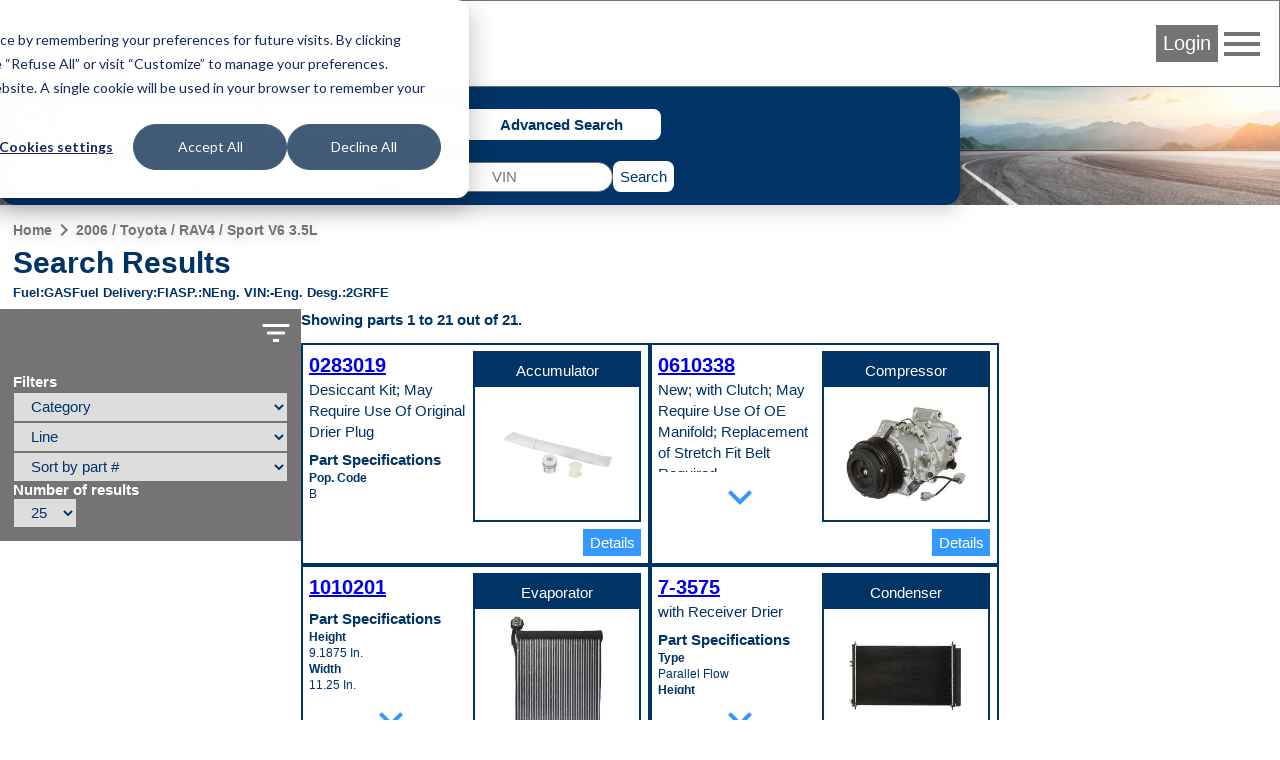

--- FILE ---
content_type: text/html; charset=UTF-8
request_url: https://ecat.spectrapremium.com/en/vehicles/75270/parts
body_size: 9494
content:
<!DOCTYPE html>
<html lang="en">
<head>
    <meta charset="utf-8">    <link href="/safari-pinned-tab.svg" color="#036" rel="mask-icon">    <meta content="ie=edge" http-equiv="x-ua-compatible">    <meta name="description" content="Spectra Premium&#039;s vehicle search results for &quot;2006 / Toyota / RAV4 / Sport V6 3.5L&quot;.">    <link href="/favicon.ico" type="image/x-icon" rel="icon"><link href="/favicon.ico" type="image/x-icon" rel="shortcut icon">    <link href="/apple-touch-icon.png" rel="apple-touch-icon">    <link href="/manifest.php?locale=en" rel="manifest">    <link href="https://fonts.googleapis.com" rel="preconnect">    <link href="https://fonts.gstatic.com" crossorigin="" rel="preconnect">    <meta name="msapplication-TileColor" content="#036">    <meta property="og:image" content="https://ecat.spectrapremium.com/logo-spectra--open-graph.jpg">    <meta property="og:title" content="Search Results">    <meta property="og:type" content="website">    <meta property="og:url" content="https://ecat.spectrapremium.com/en/vehicles/75270/parts">    <meta name="theme-color" content="#036">    <meta name="viewport" content="width=device-width, initial-scale=1">        <link rel="stylesheet" href="/css/main.css?id=a281800625948ba50cd6fcfa71238296">    <title>Search Results</title>
            <!-- Intégration de la bannière de consentement avec Google analytics -->

<script>
// Step 2: This snippet sets a default consent state, instructing Google's technologies how to behave if no consent is present.
window.dataLayer = window.dataLayer || [];
function gtag() {
    dataLayer.push(arguments);
}

gtag('consent', 'default', {
    'analytics_storage': 'denied',
    'ad_storage': 'denied',
    'ad_user_data': 'denied',
    'ad_personalization': 'denied',
    'region': ["AT", "BE", "BG", "HR", "CY", "CZ", "DK", "EE", "FI", "FR",
        "DE", "GR", "HU", "IS", "IE", "IT", "LV", "LI", "LT", "LU",
        "MT", "NL", "NO", "PL", "PT", "RO", "SK", "SI", "ES", "SE",
        "UK", "CH"
    ]
});

// Step 3: This snippet sends consent updates from the HubSpot cookie banner to Google's tags using Consent Mode v2
var _hsp = window._hsp = window._hsp || [];
_hsp.push(['addPrivacyConsentListener', function(consent) {
    var hasAnalyticsConsent = consent && (consent.allowed || (consent.categories && consent.categories.analytics));
    var hasAdsConsent = consent && (consent.allowed || (consent.categories && consent.categories.advertisement));

    gtag('consent', 'update', {
        'ad_storage': hasAdsConsent ? 'granted' : 'denied',
        'analytics_storage': hasAnalyticsConsent ? 'granted' : 'denied',
        'ad_user_data': hasAdsConsent ? 'granted' : 'denied',
        'ad_personalization': hasAdsConsent ? 'granted' : 'denied'
    });
}]);
</script>
        <!-- Google Tag Manager (head du document) -->

<script>(function(w,d,s,l,i){w[l]=w[l]||[];w[l].push({'gtm.start':
new Date().getTime(),event:'gtm.js'});var f=d.getElementsByTagName(s)[0],
j=d.createElement(s),dl=l!='dataLayer'?'&l='+l:'';j.async=true;j.src=
'https://www.googletagmanager.com/gtm.js?id='+i+dl;f.parentNode.insertBefore(j,f);
})(window,document,'script','dataLayer','GTM-MHFHCJL');</script>

<!-- End Google Tag Manager -->
        <script src="https://www.google.com/recaptcha/api.js?hl=en" async="async" defer="defer"></script></head>
<body class="vehicules parts">
            <!-- Google Tag Manager (noscript) -->

<noscript><iframe src="https://www.googletagmanager.com/ns.html?id=GTM-MHFHCJL"
height="0" width="0" style="display:none;visibility:hidden"></iframe></noscript>

<!-- End Google Tag Manager (noscript) -->
            <header class="header">
    <nav class="header__nav">
        <a href="/en">
            <picture>
                <source media="(max-width: 767px)" srcset="/img/logo-spectra--small.svg">
                <source media="(min-width: 768px)" srcset="/img/logo-spectra--medium.svg">
                <img src="/img/logo-spectra--medium.svg" alt="Spectra Premium" class="header__logo" height="42" width="161">            </picture>
        </a>
        <div class="header__colonne-droite">
                            <button id="login-btn" class="btn btn--login">Login</button>
                
<div id="login-form-container" class="header__login-form-container">
<form method="post" accept-charset="utf-8" class="form header__login-form" id="login-form" action="/en/users/login"><div style="display:none;"><input class="input input--hidden" type="hidden" name="_csrfToken" value="teXLC2XLnhV2gFS0cjhn34DOmfUJMXUw6as/NReyV1BgIY/1ZVdcNWen7xpGRHyTYUbfrgaBBQ1NiJtDqGxtMA/wge3VyOC54ayrxzEBQ1TQm10MIoNhYgFCuMEHYz4EVJTZeCMnRaBZJ7qYMuQyaw=="/></div><aside class="header__login-form__info">
    <span class="material-icons header__login-form__info-icon">info</span>
    <div class="header__login-form__info-container">
        <p class="header__login-form__paragraph">Enter your personal login and password.</p>
        <p class="header__login-form__paragraph">Caution: Sharing the same username among colleagues or opening the session on different computers may create order conflicts and disrupt the email confirmation of the receipts.</p>
        <p class="header__login-form__paragraph">Your administrator may create your own account. If you have any questions, email us at <a href="mailto:internaldataservice@spectrapremium.com" class="link">internaldataservice@spectrapremium.com</a>.</p>
    </div>
</aside>
<div class="header__login-form__title">Login</div>
<div class="input-container input-container--text"><input class="input input--text" type="text" name="username" id="username-login-form" placeholder="Username" aria-label="Username"/></div><div class="input-container input-container--password"><input class="input input--password" type="password" name="password" autocomplete="current-password" id="password-login-form" placeholder="Password" aria-label="Password"/></div><div class="input-container input-container--checkbox"><input class="input input--hidden" type="hidden" name="remember_me" value="0"/><label for="remember-me">Remember Me<input class="checkbox" type="checkbox" name="remember_me" value="1" id="remember-me"></label></div><button class="btn" type="submit">Login</button><a href="/en/pages/embedded-forms?name=open-a-commercial-account" class="link">Open a commercial account</a><span id="forgot-password-span" class="link">Forgot your password?</span>
<div style="display:none;"><input class="input input--hidden" type="hidden" name="_Token[fields]" value="9a785f4a6da6cb5534e548a26fbf541603f66199%3A"/><input class="input input--hidden" type="hidden" name="_Token[unlocked]" value=""/></div></form></div>
                
<div id="forgot-password-form-container" class="header__forgot-password-form-container">
<form method="post" accept-charset="utf-8" class="header__forgot-password-form form" id="forgot-password-form" action="/en/users/forgot-password"><div style="display:none;"><input class="input input--hidden" type="hidden" name="_csrfToken" value="teXLC2XLnhV2gFS0cjhn34DOmfUJMXUw6as/NReyV1BgIY/1ZVdcNWen7xpGRHyTYUbfrgaBBQ1NiJtDqGxtMA/wge3VyOC54ayrxzEBQ1TQm10MIoNhYgFCuMEHYz4EVJTZeCMnRaBZJ7qYMuQyaw=="/></div><div class="header__forgot-password-form__title">Forgot your password?</div>
<p class="header__forgot-password-form__paragraph header__forgot-password-form__paragraph--brand-color">Please enter your username. We will send you an email explaining how to reset your password (it may be in your spam folder).</p>
<div class="input-container input-container--text"><input class="input input--text" type="text" name="username" id="username-forgot-password-form" placeholder="Username" aria-label="Username"/></div><button class="btn" type="submit">Submit</button><p class="header__login-form__paragraph">If you don’t remember your username, contact your company account administrator. For any other problem or inquiry, email us at <a href="mailto:internaldataservice@spectrapremium.com" class="link">internaldataservice@spectrapremium.com</a>.</p>
<div style="display:none;"><input class="input input--hidden" type="hidden" name="_Token[fields]" value="61e9364c01bcff49991c5ab0c6bb8075a9fd106a%3A"/><input class="input input--hidden" type="hidden" name="_Token[unlocked]" value=""/></div></form></div>
                        <button id="menu-btn" class="material-icons md-48 header__btn-menu">menu</button>
            <ul id="menu-list" class="header__menu"><li class="header__menu__item"><a href="https://ecat.spectrapremium.com/es/vehicles/75270/parts" class="link header__menu__link">Español</a></li><li class="header__menu__item"><a href="https://ecat.spectrapremium.com/fr/vehicles/75270/parts" class="link header__menu__link">Français</a></li><li class="header__menu__item"><hr></li><li class="header__menu__item"><a href="/en/find-a-store" class="link header__menu__link">Find a store</a></li><li class="header__menu__item"><a href="https://www.spectrapremium.com/en/contact" class="link header__menu__link" target="_blank">Contact us</a></li></ul>        </div>
    </nav>
</header>
    <main class="main">
        <div class="main__container">
            
<div class="search-container">
    <div class="search">
                <div class="search__icon-searches">
            <span class="material-icons md-48">search</span>
            <ul class="search__searches">
                <li class="search__search"><button id="btn-vehicle-search" class="btn btn--search" data-search="vehicleSearch">Vehicle | VIN</button></li>
                <li class="search__search"><button id="btn-part-number-search" class="btn btn--search" data-search="partNumberSearchForm">Part | Interchange #</button></li>
                <li class="search__search"><button id="btn-advanced-search" class="btn btn--search" data-search="advancedSearchForm">Advanced Search</button></li>
            </ul>
        </div>
        <div id="vehicle-search" class="search__vehicle-search">
    <form method="get" accept-charset="utf-8" class="form search__vehicle-search-form" data-error-message="Please fill out this field." id="vehicle-search-form" action="/en/vehicles/75270/parts">        <div class="input-container input-container--select required"><select class="select" name="year" id="vehicle-search-year" required="required"><option value="">Year</option><option value="2026">2026</option><option value="2025">2025</option><option value="2024">2024</option><option value="2023">2023</option><option value="2022">2022</option><option value="2021">2021</option><option value="2020">2020</option><option value="2019">2019</option><option value="2018">2018</option><option value="2017">2017</option><option value="2016">2016</option><option value="2015">2015</option><option value="2014">2014</option><option value="2013">2013</option><option value="2012">2012</option><option value="2011">2011</option><option value="2010">2010</option><option value="2009">2009</option><option value="2008">2008</option><option value="2007">2007</option><option value="2006">2006</option><option value="2005">2005</option><option value="2004">2004</option><option value="2003">2003</option><option value="2002">2002</option><option value="2001">2001</option><option value="2000">2000</option><option value="1999">1999</option><option value="1998">1998</option><option value="1997">1997</option><option value="1996">1996</option><option value="1995">1995</option><option value="1994">1994</option><option value="1993">1993</option><option value="1992">1992</option><option value="1991">1991</option><option value="1990">1990</option><option value="1989">1989</option><option value="1988">1988</option><option value="1987">1987</option><option value="1986">1986</option><option value="1985">1985</option><option value="1984">1984</option><option value="1983">1983</option><option value="1982">1982</option><option value="1981">1981</option><option value="1980">1980</option><option value="1979">1979</option><option value="1978">1978</option><option value="1977">1977</option><option value="1976">1976</option><option value="1975">1975</option><option value="1974">1974</option><option value="1973">1973</option><option value="1972">1972</option><option value="1971">1971</option><option value="1970">1970</option><option value="1969">1969</option><option value="1968">1968</option><option value="1967">1967</option><option value="1966">1966</option><option value="1965">1965</option><option value="1964">1964</option><option value="1963">1963</option><option value="1962">1962</option><option value="1961">1961</option><option value="1960">1960</option><option value="1959">1959</option><option value="1958">1958</option><option value="1957">1957</option><option value="1956">1956</option><option value="1955">1955</option><option value="1954">1954</option><option value="1953">1953</option><option value="1952">1952</option><option value="1951">1951</option><option value="1950">1950</option><option value="1949">1949</option><option value="1948">1948</option><option value="1947">1947</option><option value="1946">1946</option><option value="1945">1945</option><option value="1944">1944</option><option value="1943">1943</option><option value="1942">1942</option></select></div>        <div class="input-container input-container--select required"><select class="select" name="make" id="vehicle-search-make" required="required"><option value="">Make</option></select></div>        <div class="input-container input-container--select required"><select class="select" name="model" id="vehicle-search-model" required="required"><option value="">Model</option></select></div>        <div class="input-container input-container--select required"><select class="select" name="vehiculeIds" id="vehicle-search-submodel" required="required"><option value="">Submodel</option></select></div>        <div class="input-container input-container--select search__vehicle-search-form__motorization"><select class="select" name="vehicule_id" id="vehicle-search-motorization"><option value="">Motorization</option></select></div>    </form>    <div class="search__vin-btn">
        <span class="search__vin-btn__or">or</span>
        <form method="get" accept-charset="utf-8" class="form search__vin-search-form" id="vin-search-form" action="/en/vehicules/get-vehicle">            <div class="g-recaptcha"
                data-sitekey="6Ldad98ZAAAAAF8FuwzhSxxLDDjevI_pY2VMXt9A"
                data-callback="googleRecaptchaOnSubmit"
                data-size="invisible">
            </div>
            <div class="input-container input-container--text required"><input class="input input--text" type="text" name="vin" id="vin-search-vin" pattern="((?![IOQ])[a-zA-Z0-9]){17}" placeholder="VIN" required="required" title="A VIN is made of alphanumeric characters. A VIN must have 17 characters. 1981 vehicles through present. 17 characters which do not include the letters I (i), O (o), or Q (q) (to avoid confusion with numerals 1 and 0)." aria-label="VIN"/></div>        </form>        <button class="btn btn--search-search" id="vehicle-search-search-btn" type="submit">Search</button>        <button class="btn btn--search-back" id="vehicle-search-back-btn" type="reset">Back</button>    </div>
</div>
        <form method="get" accept-charset="utf-8" class="form search__part-number-search-form" id="part-number-search-form" action="/en/parts/results">    <div class="input-container input-container--text required"><input class="input input--text" type="text" name="part-number" id="part-number-search-part-number" maxlength="20" placeholder="Part #" required="required" aria-label="Part #"/></div>    <div class="search__part-number-search-form__buttons">
        <button class="add-spinner btn btn--search-search" id="part-number-search-search-btn" type="submit">Search</button>        <button class="btn btn--search-back" id="part-number-search-back-btn" type="reset">Back</button>    </div>
</form>        <form method="get" accept-charset="utf-8" class="form search__advanced-search-form" id="advanced-search-form" action="/en/parts">    <div class="input-container input-container--select required"><select class="select" name="line" id="advanced-search-line" required="required"><optgroup label="Heating &amp; Cooling"><option value="radiators">Automotive Radiator</option><option value="charge_air_coolers">Charge Air Cooler</option><option value="fluid_coolers">Fluid Cooler</option><option value="indus_complete_radiators">HD Radiator</option><option value="heaters">Heater</option><option value="heavy_duty_heater">Heavy duty heater</option><option value="intercoolers">Intercooler</option></optgroup><optgroup label="Air conditioning"><option value="accumulators">Accumulator</option><option value="compressors">Compressor</option><option value="condensers">Condenser</option><option value="evaporators">Evaporator</option><option value="heavy_duty_condenser">Heavy duty condenser</option></optgroup><optgroup label="Undercar"><option value="differential_cover">Differential Cover</option><option value="filler_necks">Filler Neck</option><option value="filler_neck_acc">Filler Neck Accessory</option><option value="filler_neck_hoses">Filler Neck Hose</option><option value="fuel_tanks">Fuel Tank</option><option value="lock_rings">Lock Ring</option><option value="oil_pans">Oil Pan</option><option value="straps">Strap</option><option value="transmission_oil_pan">Transmission Oil Pan</option></optgroup><optgroup label="Ignition &amp; Engine Management"><option value="camshaft_phasers">Camshaft Phasers</option><option value="camshaft_position_sensors">Camshaft Position Sensor</option><option value="crankshaft_position_sensors">Crankshaft Position Sensor</option><option value="electronic_throttle_bodies">Electronic Throttle Body</option><option value="emission_components">Emission Component</option><option value="ignition_coils">Ignition Coil</option><option value="manifold_pressure_sensors">Manifold Absolute Pressure Sensor</option><option value="maf_sensors">Mass Airflow Sensor</option><option value="oxygen_sensors">Oxygen Sensor</option><option value="variable_timing_products">Variable Timing Products</option><option value="vvt">Variable Valve Timing Solenoid</option></optgroup><optgroup label="Fuel Delivery"><option value="fuel_injection_pumps">Fuel Injection Pump</option><option value="fuel_modules">Fuel Module</option><option value="fuel_pumps">Fuel Pump</option><option value="fuel_pump_drivers">Fuel Pump Driver Module</option><option value="fuel_system_acc">Fuel System Accessory</option><option value="fuel_tank_assemblies">Fuel Tank Assembly</option><option value="sending_units">Sending Unit</option><option value="strainers">Strainer</option></optgroup><optgroup label="Classic parts"><option value="body_panels">Body Panel</option><option value="classic_fuel_tank">Classic Fuel Tank</option><option value="classic_inj_fuel_tanks">Classic Injection Fuel Tank</option><option value="sending_unit_classic">Sending Unit Classic</option></optgroup></select></div>    <div class="search__advanced-search-form__buttons">
        <button class="add-spinner btn btn--search-search" id="advanced-search-search-btn" type="submit">Search</button>        <button class="btn btn--search-back" id="advanced-search-back-btn" type="reset">Back</button>    </div>
</form>    </div>
</div>
<div class="parts__container">
    <ul class="fil-ariane"><li><a href="/en" class="fil-ariane__link">Home</a></li><li><span class="material-icons">navigate_next</span></li><li><a href="/en/vehicles/75270/parts" class="fil-ariane__link">2006 / Toyota / RAV4 / Sport V6 3.5L</a></li></ul>    <h1 class="titre titre--1">Search Results</h1>
    <div class="parts__motorization-filters-parts">
        <dl class="parts__motorization">
            <div class="parts__motorization__term-description">
                <dt class="parts__motorization__term">Fuel</dt>
                <dd class="parts__motorization__description">GAS</dd>
            </div>
            <div class="parts__motorization__term-description">
                <dt class="parts__motorization__term">Fuel Delivery</dt>
                <dd class="parts__motorization__description">FI</dd>
            </div>
            <div class="parts__motorization__term-description">
                <dt class="parts__motorization__term">ASP.</dt>
                <dd class="parts__motorization__description">N</dd>
            </div>
            <div class="parts__motorization__term-description">
                <dt class="parts__motorization__term">Eng. VIN</dt>
                <dd class="parts__motorization__description">-</dd>
            </div>
            <div class="parts__motorization__term-description">
                <dt class="parts__motorization__term">Eng. Desg.</dt>
                <dd class="parts__motorization__description">2GRFE</dd>
            </div>
        </dl>
    </div>
    <div id="filters-grille" class="parts__filters-grille">
        <div id="filters" class="filters">
    <button id="filters-btn" class="material-icons md-36 filters__filters-btn">filter_list</button>
    <form method="get" accept-charset="utf-8" class="form filters__form" id="filters-form" action="/en/vehicles/75270/parts">    <div class="filters__form__titre">Filters</div>
    <div class="input-container input-container--select"><select class="select" name="category" onchange="this.form.line.value=&#039;&#039;;this.form.submit()" id="category"><option value="">Category</option><option value="1">Air conditioning</option><option value="3">Fuel Delivery</option><option value="2">Heating &amp; Cooling</option><option value="5">Ignition &amp; Engine Management</option><option value="6">Undercar</option></select></div>    <div class="input-container input-container--select"><select class="select" name="line" onchange="this.form.submit()" id="line"><option value="">Line</option><option value="accumulators">Accumulator</option><option value="radiators">Automotive Radiator</option><option value="camshaft_position_sensors">Camshaft Position Sensor</option><option value="compressors">Compressor</option><option value="condensers">Condenser</option><option value="electronic_throttle_bodies">Electronic Throttle Body</option><option value="evaporators">Evaporator</option><option value="filler_necks">Filler Neck</option><option value="fuel_modules">Fuel Module</option><option value="fuel_tanks">Fuel Tank</option><option value="heaters">Heater</option><option value="ignition_coils">Ignition Coil</option><option value="maf_sensors">Mass Airflow Sensor</option><option value="oil_pans">Oil Pan</option><option value="oxygen_sensors">Oxygen Sensor</option><option value="sending_units">Sending Unit</option><option value="straps">Strap</option><option value="transmission_oil_pan">Transmission Oil Pan</option></select></div>    <div class="input-container input-container--select"><select class="select" name="sort" onchange="this.form.submit()" id="sort"><option value="part-number">Sort by part #</option><option value="popularity">Sort by popularity</option><option value="line">Sort by line</option><option value="category">Sort by category</option></select></div>    <div class="input-container input-container--select"><label for="limit">Number of results</label><select class="select" name="limit" onchange="this.form.submit()" id="limit"><option value="10">10</option><option value="25" selected="selected">25</option><option value="50">50</option></select></div>    </form></div>
        <div>
                <div class="counter">
        Showing parts 1 to 21 out of 21.    </div>
            <section class="grille-produits">
                                    <article class="tuile-produit">
    <div class="tuile-produit__flex-container">
        <div class="tuile-produit__code-specifications-pop-code">
            <h2 class="tuile-produit__code-produit"><a href="/en/parts/0283019" class="add-spinner" tuile-produit__code-produit__lien="tuile-produit__code-produit__lien">0283019</a></h2>
                            <div class="tuile-produit__commentaire-applicatif">Desiccant Kit; May Require Use Of Original Drier Plug</div>
                                                <h3 class="tuile-produit__titre-specifications">Part Specifications</h3>
            <dl class="tuile-produit__specifications">
                                <div class="tuile-produit__nom-spec-valeur-spec">
                    <dt class="tuile-produit__nom-spec">Pop. Code</dt>
                    <dd class="tuile-produit__valeur-spec">B</dd>
                </div>
            </dl>
        </div>
        <div class="tuile-produit__canada-ligne-image">
            <div class="tuile-produit__canada-ligne">
                Accumulator            </div>
            <div class="tuile-produit__image-container">
                                <a href="/en/parts/0283019"><img src="/img/produits/imagettes/0283019_TOP_P04_220.jpg" alt="0283019" height="120" loading="lazy" width="120"></a>            </div>
        </div>
    </div>
    <div class="tuile-produit__btn-container">
                <a href="/en/parts/0283019" class="btn btn--details">Details</a>    </div>
</article>
                                    <article class="tuile-produit">
    <div class="tuile-produit__flex-container">
        <div class="tuile-produit__code-specifications-pop-code">
            <h2 class="tuile-produit__code-produit"><a href="/en/parts/0610338" class="add-spinner" tuile-produit__code-produit__lien="tuile-produit__code-produit__lien">0610338</a></h2>
                            <div class="tuile-produit__commentaire-applicatif">New; with Clutch; May Require Use Of OE Manifold; Replacement of Stretch Fit Belt Required</div>
                                                <h3 class="tuile-produit__titre-specifications">Part Specifications</h3>
            <dl class="tuile-produit__specifications">
                                    <div class="tuile-produit__nom-spec-valeur-spec">
                        <dt class="tuile-produit__nom-spec">Pulley Diameter</dt>
                        <dd class="tuile-produit__valeur-spec">3.2382 In.</dd>
                    </div>
                                    <div class="tuile-produit__nom-spec-valeur-spec">
                        <dt class="tuile-produit__nom-spec">Grooves</dt>
                        <dd class="tuile-produit__valeur-spec">7</dd>
                    </div>
                                <div class="tuile-produit__nom-spec-valeur-spec">
                    <dt class="tuile-produit__nom-spec">Pop. Code</dt>
                    <dd class="tuile-produit__valeur-spec">C</dd>
                </div>
            </dl>
        </div>
        <div class="tuile-produit__canada-ligne-image">
            <div class="tuile-produit__canada-ligne">
                Compressor            </div>
            <div class="tuile-produit__image-container">
                                <a href="/en/parts/0610338"><img src="/img/produits/imagettes/0610338_TOP_P04_220.jpg" alt="0610338" height="120" loading="lazy" width="120"></a>            </div>
        </div>
    </div>
    <div class="tuile-produit__btn-container">
                <a href="/en/parts/0610338" class="btn btn--details">Details</a>    </div>
</article>
                                    <article class="tuile-produit">
    <div class="tuile-produit__flex-container">
        <div class="tuile-produit__code-specifications-pop-code">
            <h2 class="tuile-produit__code-produit"><a href="/en/parts/1010201" class="add-spinner" tuile-produit__code-produit__lien="tuile-produit__code-produit__lien">1010201</a></h2>
                                                <h3 class="tuile-produit__titre-specifications">Part Specifications</h3>
            <dl class="tuile-produit__specifications">
                                    <div class="tuile-produit__nom-spec-valeur-spec">
                        <dt class="tuile-produit__nom-spec">Height</dt>
                        <dd class="tuile-produit__valeur-spec">9.1875 In.</dd>
                    </div>
                                    <div class="tuile-produit__nom-spec-valeur-spec">
                        <dt class="tuile-produit__nom-spec">Width</dt>
                        <dd class="tuile-produit__valeur-spec">11.25 In.</dd>
                    </div>
                                    <div class="tuile-produit__nom-spec-valeur-spec">
                        <dt class="tuile-produit__nom-spec">Thickness</dt>
                        <dd class="tuile-produit__valeur-spec">1.5 In.</dd>
                    </div>
                                    <div class="tuile-produit__nom-spec-valeur-spec">
                        <dt class="tuile-produit__nom-spec">Tank Material</dt>
                        <dd class="tuile-produit__valeur-spec">Aluminum</dd>
                    </div>
                                    <div class="tuile-produit__nom-spec-valeur-spec">
                        <dt class="tuile-produit__nom-spec">Core Material</dt>
                        <dd class="tuile-produit__valeur-spec">Aluminum</dd>
                    </div>
                                    <div class="tuile-produit__nom-spec-valeur-spec">
                        <dt class="tuile-produit__nom-spec">Inlet</dt>
                        <dd class="tuile-produit__valeur-spec">0.625 In. OD</dd>
                    </div>
                                    <div class="tuile-produit__nom-spec-valeur-spec">
                        <dt class="tuile-produit__nom-spec">Outlet</dt>
                        <dd class="tuile-produit__valeur-spec">0.6875 In. OD</dd>
                    </div>
                                <div class="tuile-produit__nom-spec-valeur-spec">
                    <dt class="tuile-produit__nom-spec">Pop. Code</dt>
                    <dd class="tuile-produit__valeur-spec">A</dd>
                </div>
            </dl>
        </div>
        <div class="tuile-produit__canada-ligne-image">
            <div class="tuile-produit__canada-ligne">
                Evaporator            </div>
            <div class="tuile-produit__image-container">
                                <a href="/en/parts/1010201"><img src="/img/produits/imagettes/1010201_FRO_P04_220.jpg" alt="1010201" height="120" loading="lazy" width="120"></a>            </div>
        </div>
    </div>
    <div class="tuile-produit__btn-container">
                <a href="/en/parts/1010201" class="btn btn--details">Details</a>    </div>
</article>
                                    <article class="tuile-produit">
    <div class="tuile-produit__flex-container">
        <div class="tuile-produit__code-specifications-pop-code">
            <h2 class="tuile-produit__code-produit"><a href="/en/parts/7-3575" class="add-spinner" tuile-produit__code-produit__lien="tuile-produit__code-produit__lien">7-3575</a></h2>
                            <div class="tuile-produit__commentaire-applicatif">with Receiver Drier</div>
                                                <h3 class="tuile-produit__titre-specifications">Part Specifications</h3>
            <dl class="tuile-produit__specifications">
                                    <div class="tuile-produit__nom-spec-valeur-spec">
                        <dt class="tuile-produit__nom-spec">Type</dt>
                        <dd class="tuile-produit__valeur-spec">Parallel Flow</dd>
                    </div>
                                    <div class="tuile-produit__nom-spec-valeur-spec">
                        <dt class="tuile-produit__nom-spec">Height</dt>
                        <dd class="tuile-produit__valeur-spec">26.875 In.</dd>
                    </div>
                                    <div class="tuile-produit__nom-spec-valeur-spec">
                        <dt class="tuile-produit__nom-spec">Width</dt>
                        <dd class="tuile-produit__valeur-spec">15.5 In.</dd>
                    </div>
                                    <div class="tuile-produit__nom-spec-valeur-spec">
                        <dt class="tuile-produit__nom-spec">Thickness</dt>
                        <dd class="tuile-produit__valeur-spec">0.625 In.</dd>
                    </div>
                                    <div class="tuile-produit__nom-spec-valeur-spec">
                        <dt class="tuile-produit__nom-spec">Inlet Type</dt>
                        <dd class="tuile-produit__valeur-spec">Block Fitting</dd>
                    </div>
                                    <div class="tuile-produit__nom-spec-valeur-spec">
                        <dt class="tuile-produit__nom-spec">Outlet Type</dt>
                        <dd class="tuile-produit__valeur-spec">Block Fitting</dd>
                    </div>
                                <div class="tuile-produit__nom-spec-valeur-spec">
                    <dt class="tuile-produit__nom-spec">Pop. Code</dt>
                    <dd class="tuile-produit__valeur-spec">C</dd>
                </div>
            </dl>
        </div>
        <div class="tuile-produit__canada-ligne-image">
            <div class="tuile-produit__canada-ligne">
                Condenser            </div>
            <div class="tuile-produit__image-container">
                                <a href="/en/parts/7-3575"><img src="/img/produits/imagettes/7-3575_FRO_P04_220.jpg" alt="7-3575" height="120" loading="lazy" width="120"></a>            </div>
        </div>
    </div>
    <div class="tuile-produit__btn-container">
                <a href="/en/parts/7-3575" class="btn btn--details">Details</a>    </div>
</article>
                                    <article class="tuile-produit">
    <div class="tuile-produit__flex-container">
        <div class="tuile-produit__code-specifications-pop-code">
            <h2 class="tuile-produit__code-produit"><a href="/en/parts/93039" class="add-spinner" tuile-produit__code-produit__lien="tuile-produit__code-produit__lien">93039</a></h2>
                                                <h3 class="tuile-produit__titre-specifications">Part Specifications</h3>
            <dl class="tuile-produit__specifications">
                                    <div class="tuile-produit__nom-spec-valeur-spec">
                        <dt class="tuile-produit__nom-spec">Core Material</dt>
                        <dd class="tuile-produit__valeur-spec">Aluminum</dd>
                    </div>
                                    <div class="tuile-produit__nom-spec-valeur-spec">
                        <dt class="tuile-produit__nom-spec">Tank Material</dt>
                        <dd class="tuile-produit__valeur-spec">Aluminum</dd>
                    </div>
                                    <div class="tuile-produit__nom-spec-valeur-spec">
                        <dt class="tuile-produit__nom-spec">Height</dt>
                        <dd class="tuile-produit__valeur-spec">5-11/16 in.</dd>
                    </div>
                                    <div class="tuile-produit__nom-spec-valeur-spec">
                        <dt class="tuile-produit__nom-spec">Width</dt>
                        <dd class="tuile-produit__valeur-spec">8-1/16 in.</dd>
                    </div>
                                    <div class="tuile-produit__nom-spec-valeur-spec">
                        <dt class="tuile-produit__nom-spec">Thickness</dt>
                        <dd class="tuile-produit__valeur-spec">1 in.</dd>
                    </div>
                                    <div class="tuile-produit__nom-spec-valeur-spec">
                        <dt class="tuile-produit__nom-spec">Inlet</dt>
                        <dd class="tuile-produit__valeur-spec">5/8 in. Diameter</dd>
                    </div>
                                    <div class="tuile-produit__nom-spec-valeur-spec">
                        <dt class="tuile-produit__nom-spec">Outlet</dt>
                        <dd class="tuile-produit__valeur-spec">5/8 in. Diameter</dd>
                    </div>
                                <div class="tuile-produit__nom-spec-valeur-spec">
                    <dt class="tuile-produit__nom-spec">Pop. Code</dt>
                    <dd class="tuile-produit__valeur-spec">C</dd>
                </div>
            </dl>
        </div>
        <div class="tuile-produit__canada-ligne-image">
            <div class="tuile-produit__canada-ligne">
                Heater            </div>
            <div class="tuile-produit__image-container">
                                <a href="/en/parts/93039"><img src="/img/produits/imagettes/93039_FRO_P04_220.jpg" alt="93039" height="120" loading="lazy" width="120"></a>            </div>
        </div>
    </div>
    <div class="tuile-produit__btn-container">
                <a href="/en/parts/93039" class="btn btn--details">Details</a>    </div>
</article>
                                    <article class="tuile-produit">
    <div class="tuile-produit__flex-container">
        <div class="tuile-produit__code-specifications-pop-code">
            <h2 class="tuile-produit__code-produit"><a href="/en/parts/C-701" class="add-spinner" tuile-produit__code-produit__lien="tuile-produit__code-produit__lien">C-701</a></h2>
                            <div class="tuile-produit__commentaire-applicatif">Ignition Coil Mounts to Cylinder Head; Qty Req.: 6</div>
                                                <h3 class="tuile-produit__titre-specifications">Part Specifications</h3>
            <dl class="tuile-produit__specifications">
                                    <div class="tuile-produit__nom-spec-valeur-spec">
                        <dt class="tuile-produit__nom-spec">Ignition Type</dt>
                        <dd class="tuile-produit__valeur-spec">Electronic</dd>
                    </div>
                                    <div class="tuile-produit__nom-spec-valeur-spec">
                        <dt class="tuile-produit__nom-spec">Connector Gender</dt>
                        <dd class="tuile-produit__valeur-spec">Male</dd>
                    </div>
                                    <div class="tuile-produit__nom-spec-valeur-spec">
                        <dt class="tuile-produit__nom-spec">Terminal Count</dt>
                        <dd class="tuile-produit__valeur-spec">4</dd>
                    </div>
                                    <div class="tuile-produit__nom-spec-valeur-spec">
                        <dt class="tuile-produit__nom-spec">Terminal Shape</dt>
                        <dd class="tuile-produit__valeur-spec">Blade</dd>
                    </div>
                                <div class="tuile-produit__nom-spec-valeur-spec">
                    <dt class="tuile-produit__nom-spec">Pop. Code</dt>
                    <dd class="tuile-produit__valeur-spec">A</dd>
                </div>
            </dl>
        </div>
        <div class="tuile-produit__canada-ligne-image">
            <div class="tuile-produit__canada-ligne">
                Ignition Coil            </div>
            <div class="tuile-produit__image-container">
                                <a href="/en/parts/C-701"><img src="/img/produits/imagettes/C-701_TOP_P04_220.jpg" alt="C-701" height="120" loading="lazy" width="120"></a>            </div>
        </div>
    </div>
    <div class="tuile-produit__btn-container">
                <a href="/en/parts/C-701" class="btn btn--details">Details</a>    </div>
</article>
                                    <article class="tuile-produit">
    <div class="tuile-produit__flex-container">
        <div class="tuile-produit__code-specifications-pop-code">
            <h2 class="tuile-produit__code-produit"><a href="/en/parts/CU2892" class="add-spinner" tuile-produit__code-produit__lien="tuile-produit__code-produit__lien">CU2892</a></h2>
                            <div class="tuile-produit__commentaire-applicatif">with Transmission Oil Cooler; Japan Built; without Towing Package</div>
                                                <h3 class="tuile-produit__titre-specifications">Part Specifications</h3>
            <dl class="tuile-produit__specifications">
                                    <div class="tuile-produit__nom-spec-valeur-spec">
                        <dt class="tuile-produit__nom-spec">Core Material</dt>
                        <dd class="tuile-produit__valeur-spec">Aluminum</dd>
                    </div>
                                    <div class="tuile-produit__nom-spec-valeur-spec">
                        <dt class="tuile-produit__nom-spec">Tank Material</dt>
                        <dd class="tuile-produit__valeur-spec">Plastic</dd>
                    </div>
                                    <div class="tuile-produit__nom-spec-valeur-spec">
                        <dt class="tuile-produit__nom-spec">Row</dt>
                        <dd class="tuile-produit__valeur-spec">1</dd>
                    </div>
                                    <div class="tuile-produit__nom-spec-valeur-spec">
                        <dt class="tuile-produit__nom-spec">Height</dt>
                        <dd class="tuile-produit__valeur-spec">26.375 In.</dd>
                    </div>
                                    <div class="tuile-produit__nom-spec-valeur-spec">
                        <dt class="tuile-produit__nom-spec">Width</dt>
                        <dd class="tuile-produit__valeur-spec">15.875 In.</dd>
                    </div>
                                    <div class="tuile-produit__nom-spec-valeur-spec">
                        <dt class="tuile-produit__nom-spec">Thickness</dt>
                        <dd class="tuile-produit__valeur-spec">0.8125 In.</dd>
                    </div>
                                    <div class="tuile-produit__nom-spec-valeur-spec">
                        <dt class="tuile-produit__nom-spec">Inlet Header</dt>
                        <dd class="tuile-produit__valeur-spec">16.875 In.</dd>
                    </div>
                                    <div class="tuile-produit__nom-spec-valeur-spec">
                        <dt class="tuile-produit__nom-spec">Outlet Header</dt>
                        <dd class="tuile-produit__valeur-spec">16.875 In.</dd>
                    </div>
                                    <div class="tuile-produit__nom-spec-valeur-spec">
                        <dt class="tuile-produit__nom-spec">Inlet</dt>
                        <dd class="tuile-produit__valeur-spec">1.5 In.</dd>
                    </div>
                                    <div class="tuile-produit__nom-spec-valeur-spec">
                        <dt class="tuile-produit__nom-spec">Outlet</dt>
                        <dd class="tuile-produit__valeur-spec">1.5 In.</dd>
                    </div>
                                    <div class="tuile-produit__nom-spec-valeur-spec">
                        <dt class="tuile-produit__nom-spec">TOC</dt>
                        <dd class="tuile-produit__valeur-spec">Plated</dd>
                    </div>
                                <div class="tuile-produit__nom-spec-valeur-spec">
                    <dt class="tuile-produit__nom-spec">Pop. Code</dt>
                    <dd class="tuile-produit__valeur-spec">B</dd>
                </div>
            </dl>
        </div>
        <div class="tuile-produit__canada-ligne-image">
            <div class="tuile-produit__canada-ligne">
                Automotive Radiator            </div>
            <div class="tuile-produit__image-container">
                                <a href="/en/parts/CU2892"><img src="/img/produits/imagettes/CU2892_FRO_P04_220.jpg" alt="CU2892" height="120" loading="lazy" width="120"></a>            </div>
        </div>
    </div>
    <div class="tuile-produit__btn-container">
                <a href="/en/parts/CU2892" class="btn btn--details">Details</a>    </div>
</article>
                                    <article class="tuile-produit">
    <div class="tuile-produit__flex-container">
        <div class="tuile-produit__code-specifications-pop-code">
            <h2 class="tuile-produit__code-produit"><a href="/en/parts/CU2893" class="add-spinner" tuile-produit__code-produit__lien="tuile-produit__code-produit__lien">CU2893</a></h2>
                            <div class="tuile-produit__commentaire-applicatif">with Towing Package</div>
                                                <h3 class="tuile-produit__titre-specifications">Part Specifications</h3>
            <dl class="tuile-produit__specifications">
                                    <div class="tuile-produit__nom-spec-valeur-spec">
                        <dt class="tuile-produit__nom-spec">Core Material</dt>
                        <dd class="tuile-produit__valeur-spec">Aluminum</dd>
                    </div>
                                    <div class="tuile-produit__nom-spec-valeur-spec">
                        <dt class="tuile-produit__nom-spec">Tank Material</dt>
                        <dd class="tuile-produit__valeur-spec">Plastic</dd>
                    </div>
                                    <div class="tuile-produit__nom-spec-valeur-spec">
                        <dt class="tuile-produit__nom-spec">Row</dt>
                        <dd class="tuile-produit__valeur-spec">1</dd>
                    </div>
                                    <div class="tuile-produit__nom-spec-valeur-spec">
                        <dt class="tuile-produit__nom-spec">Height</dt>
                        <dd class="tuile-produit__valeur-spec">26.375 In.</dd>
                    </div>
                                    <div class="tuile-produit__nom-spec-valeur-spec">
                        <dt class="tuile-produit__nom-spec">Width</dt>
                        <dd class="tuile-produit__valeur-spec">17.3125 In.</dd>
                    </div>
                                    <div class="tuile-produit__nom-spec-valeur-spec">
                        <dt class="tuile-produit__nom-spec">Thickness</dt>
                        <dd class="tuile-produit__valeur-spec">1 In.</dd>
                    </div>
                                    <div class="tuile-produit__nom-spec-valeur-spec">
                        <dt class="tuile-produit__nom-spec">Inlet Header</dt>
                        <dd class="tuile-produit__valeur-spec">18.4375 In.</dd>
                    </div>
                                    <div class="tuile-produit__nom-spec-valeur-spec">
                        <dt class="tuile-produit__nom-spec">Outlet Header</dt>
                        <dd class="tuile-produit__valeur-spec">1.875 In.</dd>
                    </div>
                                    <div class="tuile-produit__nom-spec-valeur-spec">
                        <dt class="tuile-produit__nom-spec">Inlet</dt>
                        <dd class="tuile-produit__valeur-spec">1.5 In.</dd>
                    </div>
                                    <div class="tuile-produit__nom-spec-valeur-spec">
                        <dt class="tuile-produit__nom-spec">Outlet</dt>
                        <dd class="tuile-produit__valeur-spec">1.5 In.</dd>
                    </div>
                                    <div class="tuile-produit__nom-spec-valeur-spec">
                        <dt class="tuile-produit__nom-spec">TOC</dt>
                        <dd class="tuile-produit__valeur-spec">Plated</dd>
                    </div>
                                <div class="tuile-produit__nom-spec-valeur-spec">
                    <dt class="tuile-produit__nom-spec">Pop. Code</dt>
                    <dd class="tuile-produit__valeur-spec">C</dd>
                </div>
            </dl>
        </div>
        <div class="tuile-produit__canada-ligne-image">
            <div class="tuile-produit__canada-ligne">
                Automotive Radiator            </div>
            <div class="tuile-produit__image-container">
                                <a href="/en/parts/CU2893"><img src="/img/produits/imagettes/CU2893_FRO_P04_220.jpg" alt="CU2893" height="120" loading="lazy" width="120"></a>            </div>
        </div>
    </div>
    <div class="tuile-produit__btn-container">
                <a href="/en/parts/CU2893" class="btn btn--details">Details</a>    </div>
</article>
                                    <article class="tuile-produit">
    <div class="tuile-produit__flex-container">
        <div class="tuile-produit__code-specifications-pop-code">
            <h2 class="tuile-produit__code-produit"><a href="/en/parts/FG206A" class="add-spinner" tuile-produit__code-produit__lien="tuile-produit__code-produit__lien">FG206A</a></h2>
                            <div class="tuile-produit__commentaire-applicatif">From 11/2005</div>
                                                <h3 class="tuile-produit__titre-specifications">Part Specifications</h3>
            <dl class="tuile-produit__specifications">
                                    <div class="tuile-produit__nom-spec-valeur-spec">
                        <dt class="tuile-produit__nom-spec">Description</dt>
                        <dd class="tuile-produit__valeur-spec">Fuel Tank Sending Unit</dd>
                    </div>
                                    <div class="tuile-produit__nom-spec-valeur-spec">
                        <dt class="tuile-produit__nom-spec">Wires</dt>
                        <dd class="tuile-produit__valeur-spec">2</dd>
                    </div>
                                    <div class="tuile-produit__nom-spec-valeur-spec">
                        <dt class="tuile-produit__nom-spec">Resistance</dt>
                        <dd class="tuile-produit__valeur-spec">15-415</dd>
                    </div>
                                    <div class="tuile-produit__nom-spec-valeur-spec">
                        <dt class="tuile-produit__nom-spec">Strainers</dt>
                        <dd class="tuile-produit__valeur-spec">Not Included</dd>
                    </div>
                                    <div class="tuile-produit__nom-spec-valeur-spec">
                        <dt class="tuile-produit__nom-spec">Lock-Ring</dt>
                        <dd class="tuile-produit__valeur-spec">Not Included</dd>
                    </div>
                                    <div class="tuile-produit__nom-spec-valeur-spec">
                        <dt class="tuile-produit__nom-spec">O-Ring</dt>
                        <dd class="tuile-produit__valeur-spec">Included</dd>
                    </div>
                                <div class="tuile-produit__nom-spec-valeur-spec">
                    <dt class="tuile-produit__nom-spec">Pop. Code</dt>
                    <dd class="tuile-produit__valeur-spec">A</dd>
                </div>
            </dl>
        </div>
        <div class="tuile-produit__canada-ligne-image">
            <div class="tuile-produit__canada-ligne">
                Sending Unit            </div>
            <div class="tuile-produit__image-container">
                                <a href="/en/parts/FG206A"><img src="/img/produits/imagettes/FG206A_TOP_P04_220.jpg" alt="FG206A" height="120" loading="lazy" width="120"></a>            </div>
        </div>
    </div>
    <div class="tuile-produit__btn-container">
                <a href="/en/parts/FG206A" class="btn btn--details">Details</a>    </div>
</article>
                                    <article class="tuile-produit">
    <div class="tuile-produit__flex-container">
        <div class="tuile-produit__code-specifications-pop-code">
            <h2 class="tuile-produit__code-produit"><a href="/en/parts/FN951" class="add-spinner" tuile-produit__code-produit__lien="tuile-produit__code-produit__lien">FN951</a></h2>
                                                <h3 class="tuile-produit__titre-specifications">Part Specifications</h3>
            <dl class="tuile-produit__specifications">
                                    <div class="tuile-produit__nom-spec-valeur-spec">
                        <dt class="tuile-produit__nom-spec">Cup Type</dt>
                        <dd class="tuile-produit__valeur-spec">Threaded</dd>
                    </div>
                                    <div class="tuile-produit__nom-spec-valeur-spec">
                        <dt class="tuile-produit__nom-spec">Fuel Type</dt>
                        <dd class="tuile-produit__valeur-spec">Gas</dd>
                    </div>
                                    <div class="tuile-produit__nom-spec-valeur-spec">
                        <dt class="tuile-produit__nom-spec">Diameter</dt>
                        <dd class="tuile-produit__valeur-spec">1-1/8 in.</dd>
                    </div>
                                    <div class="tuile-produit__nom-spec-valeur-spec">
                        <dt class="tuile-produit__nom-spec">Length</dt>
                        <dd class="tuile-produit__valeur-spec">42-1/2 in.</dd>
                    </div>
                                    <div class="tuile-produit__nom-spec-valeur-spec">
                        <dt class="tuile-produit__nom-spec">Vent 1</dt>
                        <dd class="tuile-produit__valeur-spec">11/16 in.</dd>
                    </div>
                                    <div class="tuile-produit__nom-spec-valeur-spec">
                        <dt class="tuile-produit__nom-spec">Vent 2</dt>
                        <dd class="tuile-produit__valeur-spec">5/16 in.</dd>
                    </div>
                                    <div class="tuile-produit__nom-spec-valeur-spec">
                        <dt class="tuile-produit__nom-spec">Vent Quantity</dt>
                        <dd class="tuile-produit__valeur-spec">2</dd>
                    </div>
                                <div class="tuile-produit__nom-spec-valeur-spec">
                    <dt class="tuile-produit__nom-spec">Pop. Code</dt>
                    <dd class="tuile-produit__valeur-spec">A</dd>
                </div>
            </dl>
        </div>
        <div class="tuile-produit__canada-ligne-image">
            <div class="tuile-produit__canada-ligne">
                Filler Neck            </div>
            <div class="tuile-produit__image-container">
                                <a href="/en/parts/FN951"><img src="/img/produits/imagettes/FN951_FRO_P04_220.jpg" alt="FN951" height="120" loading="lazy" width="120"></a>            </div>
        </div>
    </div>
    <div class="tuile-produit__btn-container">
                <a href="/en/parts/FN951" class="btn btn--details">Details</a>    </div>
</article>
                                    <article class="tuile-produit">
    <div class="tuile-produit__flex-container">
        <div class="tuile-produit__code-specifications-pop-code">
            <h2 class="tuile-produit__code-produit"><a href="/en/parts/MA175" class="add-spinner" tuile-produit__code-produit__lien="tuile-produit__code-produit__lien">MA175</a></h2>
                            <div class="tuile-produit__commentaire-applicatif">Sensor Only</div>
                                                <h3 class="tuile-produit__titre-specifications">Part Specifications</h3>
            <dl class="tuile-produit__specifications">
                                    <div class="tuile-produit__nom-spec-valeur-spec">
                        <dt class="tuile-produit__nom-spec">Material</dt>
                        <dd class="tuile-produit__valeur-spec">Plastic</dd>
                    </div>
                                    <div class="tuile-produit__nom-spec-valeur-spec">
                        <dt class="tuile-produit__nom-spec">Connector Gender</dt>
                        <dd class="tuile-produit__valeur-spec">Male</dd>
                    </div>
                                    <div class="tuile-produit__nom-spec-valeur-spec">
                        <dt class="tuile-produit__nom-spec">Connector Shape</dt>
                        <dd class="tuile-produit__valeur-spec">Oval</dd>
                    </div>
                                    <div class="tuile-produit__nom-spec-valeur-spec">
                        <dt class="tuile-produit__nom-spec">Terminal Shape</dt>
                        <dd class="tuile-produit__valeur-spec">Spade</dd>
                    </div>
                                    <div class="tuile-produit__nom-spec-valeur-spec">
                        <dt class="tuile-produit__nom-spec">Terminal Count</dt>
                        <dd class="tuile-produit__valeur-spec">5</dd>
                    </div>
                                <div class="tuile-produit__nom-spec-valeur-spec">
                    <dt class="tuile-produit__nom-spec">Pop. Code</dt>
                    <dd class="tuile-produit__valeur-spec">B</dd>
                </div>
            </dl>
        </div>
        <div class="tuile-produit__canada-ligne-image">
            <div class="tuile-produit__canada-ligne">
                Mass Airflow Sensor            </div>
            <div class="tuile-produit__image-container">
                                <a href="/en/parts/MA175"><img src="/img/produits/imagettes/MA175_TOP_P04_220.jpg" alt="MA175" height="120" loading="lazy" width="120"></a>            </div>
        </div>
    </div>
    <div class="tuile-produit__btn-container">
                <a href="/en/parts/MA175" class="btn btn--details">Details</a>    </div>
</article>
                                    <article class="tuile-produit">
    <div class="tuile-produit__flex-container">
        <div class="tuile-produit__code-specifications-pop-code">
            <h2 class="tuile-produit__code-produit"><a href="/en/parts/OS5116" class="add-spinner" tuile-produit__code-produit__lien="tuile-produit__code-produit__lien">OS5116</a></h2>
                            <div class="tuile-produit__commentaire-applicatif">Position: Downstream Front; Qty Req.: 1</div>
                                                <h3 class="tuile-produit__titre-specifications">Part Specifications</h3>
            <dl class="tuile-produit__specifications">
                                    <div class="tuile-produit__nom-spec-valeur-spec">
                        <dt class="tuile-produit__nom-spec">Type</dt>
                        <dd class="tuile-produit__valeur-spec">Heated</dd>
                    </div>
                                    <div class="tuile-produit__nom-spec-valeur-spec">
                        <dt class="tuile-produit__nom-spec">Sensor Type</dt>
                        <dd class="tuile-produit__valeur-spec">Zirconia</dd>
                    </div>
                                    <div class="tuile-produit__nom-spec-valeur-spec">
                        <dt class="tuile-produit__nom-spec">Connector Shape</dt>
                        <dd class="tuile-produit__valeur-spec">Square</dd>
                    </div>
                                    <div class="tuile-produit__nom-spec-valeur-spec">
                        <dt class="tuile-produit__nom-spec">Connector Gender</dt>
                        <dd class="tuile-produit__valeur-spec">Male</dd>
                    </div>
                                    <div class="tuile-produit__nom-spec-valeur-spec">
                        <dt class="tuile-produit__nom-spec">Terminal Count</dt>
                        <dd class="tuile-produit__valeur-spec">4</dd>
                    </div>
                                    <div class="tuile-produit__nom-spec-valeur-spec">
                        <dt class="tuile-produit__nom-spec">Overall Length</dt>
                        <dd class="tuile-produit__valeur-spec">15-3/8 In.</dd>
                    </div>
                                    <div class="tuile-produit__nom-spec-valeur-spec">
                        <dt class="tuile-produit__nom-spec">Thread </dt>
                        <dd class="tuile-produit__valeur-spec">M18x1.5</dd>
                    </div>
                                    <div class="tuile-produit__nom-spec-valeur-spec">
                        <dt class="tuile-produit__nom-spec">Wrench Size</dt>
                        <dd class="tuile-produit__valeur-spec">7/8</dd>
                    </div>
                                    <div class="tuile-produit__nom-spec-valeur-spec">
                        <dt class="tuile-produit__nom-spec">Installation Type</dt>
                        <dd class="tuile-produit__valeur-spec">Screw</dd>
                    </div>
                                <div class="tuile-produit__nom-spec-valeur-spec">
                    <dt class="tuile-produit__nom-spec">Pop. Code</dt>
                    <dd class="tuile-produit__valeur-spec">W</dd>
                </div>
            </dl>
        </div>
        <div class="tuile-produit__canada-ligne-image">
            <div class="tuile-produit__canada-ligne">
                Oxygen Sensor            </div>
            <div class="tuile-produit__image-container">
                                <a href="/en/parts/OS5116"><img src="/img/produits/imagettes/OS5116_TOP_P04_220.jpg" alt="OS5116" height="120" loading="lazy" width="120"></a>            </div>
        </div>
    </div>
    <div class="tuile-produit__btn-container">
                <a href="/en/parts/OS5116" class="btn btn--details">Details</a>    </div>
</article>
                                    <article class="tuile-produit">
    <div class="tuile-produit__flex-container">
        <div class="tuile-produit__code-specifications-pop-code">
            <h2 class="tuile-produit__code-produit"><a href="/en/parts/OS5315" class="add-spinner" tuile-produit__code-produit__lien="tuile-produit__code-produit__lien">OS5315</a></h2>
                            <div class="tuile-produit__commentaire-applicatif">w/ 4 Wires; Position: Upstream Rear; Qty Req.: 1</div>
                                                <h3 class="tuile-produit__titre-specifications">Part Specifications</h3>
            <dl class="tuile-produit__specifications">
                                    <div class="tuile-produit__nom-spec-valeur-spec">
                        <dt class="tuile-produit__nom-spec">Type</dt>
                        <dd class="tuile-produit__valeur-spec">Heated</dd>
                    </div>
                                    <div class="tuile-produit__nom-spec-valeur-spec">
                        <dt class="tuile-produit__nom-spec">Sensor Type</dt>
                        <dd class="tuile-produit__valeur-spec">Afr</dd>
                    </div>
                                    <div class="tuile-produit__nom-spec-valeur-spec">
                        <dt class="tuile-produit__nom-spec">Connector Shape</dt>
                        <dd class="tuile-produit__valeur-spec">Square</dd>
                    </div>
                                    <div class="tuile-produit__nom-spec-valeur-spec">
                        <dt class="tuile-produit__nom-spec">Connector Gender</dt>
                        <dd class="tuile-produit__valeur-spec">Male</dd>
                    </div>
                                    <div class="tuile-produit__nom-spec-valeur-spec">
                        <dt class="tuile-produit__nom-spec">Terminal Count</dt>
                        <dd class="tuile-produit__valeur-spec">4</dd>
                    </div>
                                    <div class="tuile-produit__nom-spec-valeur-spec">
                        <dt class="tuile-produit__nom-spec">Overall Length</dt>
                        <dd class="tuile-produit__valeur-spec">16-9/16 In.</dd>
                    </div>
                                    <div class="tuile-produit__nom-spec-valeur-spec">
                        <dt class="tuile-produit__nom-spec">Thread </dt>
                        <dd class="tuile-produit__valeur-spec">M18x1.5</dd>
                    </div>
                                    <div class="tuile-produit__nom-spec-valeur-spec">
                        <dt class="tuile-produit__nom-spec">Wrench Size</dt>
                        <dd class="tuile-produit__valeur-spec">7/8</dd>
                    </div>
                                    <div class="tuile-produit__nom-spec-valeur-spec">
                        <dt class="tuile-produit__nom-spec">Installation Type</dt>
                        <dd class="tuile-produit__valeur-spec">Screw</dd>
                    </div>
                                <div class="tuile-produit__nom-spec-valeur-spec">
                    <dt class="tuile-produit__nom-spec">Pop. Code</dt>
                    <dd class="tuile-produit__valeur-spec">W</dd>
                </div>
            </dl>
        </div>
        <div class="tuile-produit__canada-ligne-image">
            <div class="tuile-produit__canada-ligne">
                Oxygen Sensor            </div>
            <div class="tuile-produit__image-container">
                                <a href="/en/parts/OS5315"><img src="/img/produits/imagettes/OS5315_TOP_P04_220.jpg" alt="OS5315" height="120" loading="lazy" width="120"></a>            </div>
        </div>
    </div>
    <div class="tuile-produit__btn-container">
                <a href="/en/parts/OS5315" class="btn btn--details">Details</a>    </div>
</article>
                                    <article class="tuile-produit">
    <div class="tuile-produit__flex-container">
        <div class="tuile-produit__code-specifications-pop-code">
            <h2 class="tuile-produit__code-produit"><a href="/en/parts/OS5333" class="add-spinner" tuile-produit__code-produit__lien="tuile-produit__code-produit__lien">OS5333</a></h2>
                            <div class="tuile-produit__commentaire-applicatif">w/ 4 Wires; Position: Upstream Front; Qty Req.: 1</div>
                                                <h3 class="tuile-produit__titre-specifications">Part Specifications</h3>
            <dl class="tuile-produit__specifications">
                                    <div class="tuile-produit__nom-spec-valeur-spec">
                        <dt class="tuile-produit__nom-spec">Type</dt>
                        <dd class="tuile-produit__valeur-spec">Heated</dd>
                    </div>
                                    <div class="tuile-produit__nom-spec-valeur-spec">
                        <dt class="tuile-produit__nom-spec">Sensor Type</dt>
                        <dd class="tuile-produit__valeur-spec">Afr</dd>
                    </div>
                                    <div class="tuile-produit__nom-spec-valeur-spec">
                        <dt class="tuile-produit__nom-spec">Connector Shape</dt>
                        <dd class="tuile-produit__valeur-spec">Square</dd>
                    </div>
                                    <div class="tuile-produit__nom-spec-valeur-spec">
                        <dt class="tuile-produit__nom-spec">Connector Gender</dt>
                        <dd class="tuile-produit__valeur-spec">Male</dd>
                    </div>
                                    <div class="tuile-produit__nom-spec-valeur-spec">
                        <dt class="tuile-produit__nom-spec">Terminal Count</dt>
                        <dd class="tuile-produit__valeur-spec">4</dd>
                    </div>
                                    <div class="tuile-produit__nom-spec-valeur-spec">
                        <dt class="tuile-produit__nom-spec">Overall Length</dt>
                        <dd class="tuile-produit__valeur-spec">21-7/8 In.</dd>
                    </div>
                                    <div class="tuile-produit__nom-spec-valeur-spec">
                        <dt class="tuile-produit__nom-spec">Thread </dt>
                        <dd class="tuile-produit__valeur-spec">M18x1.5</dd>
                    </div>
                                    <div class="tuile-produit__nom-spec-valeur-spec">
                        <dt class="tuile-produit__nom-spec">Wrench Size</dt>
                        <dd class="tuile-produit__valeur-spec">7/8</dd>
                    </div>
                                    <div class="tuile-produit__nom-spec-valeur-spec">
                        <dt class="tuile-produit__nom-spec">Installation Type</dt>
                        <dd class="tuile-produit__valeur-spec">Screw</dd>
                    </div>
                                <div class="tuile-produit__nom-spec-valeur-spec">
                    <dt class="tuile-produit__nom-spec">Pop. Code</dt>
                    <dd class="tuile-produit__valeur-spec">W</dd>
                </div>
            </dl>
        </div>
        <div class="tuile-produit__canada-ligne-image">
            <div class="tuile-produit__canada-ligne">
                Oxygen Sensor            </div>
            <div class="tuile-produit__image-container">
                                <a href="/en/parts/OS5333"><img src="/img/produits/imagettes/OS5333_TOP_P04_220.jpg" alt="OS5333" height="120" loading="lazy" width="120"></a>            </div>
        </div>
    </div>
    <div class="tuile-produit__btn-container">
                <a href="/en/parts/OS5333" class="btn btn--details">Details</a>    </div>
</article>
                                    <article class="tuile-produit">
    <div class="tuile-produit__flex-container">
        <div class="tuile-produit__code-specifications-pop-code">
            <h2 class="tuile-produit__code-produit"><a href="/en/parts/S10224" class="add-spinner" tuile-produit__code-produit__lien="tuile-produit__code-produit__lien">S10224</a></h2>
                            <div class="tuile-produit__commentaire-applicatif">From 01/01/2006</div>
                                                <h3 class="tuile-produit__titre-specifications">Part Specifications</h3>
            <dl class="tuile-produit__specifications">
                                    <div class="tuile-produit__nom-spec-valeur-spec">
                        <dt class="tuile-produit__nom-spec">Connector Gender</dt>
                        <dd class="tuile-produit__valeur-spec">Male</dd>
                    </div>
                                    <div class="tuile-produit__nom-spec-valeur-spec">
                        <dt class="tuile-produit__nom-spec">Connector Shape</dt>
                        <dd class="tuile-produit__valeur-spec">Rectangular</dd>
                    </div>
                                    <div class="tuile-produit__nom-spec-valeur-spec">
                        <dt class="tuile-produit__nom-spec">Terminal Count</dt>
                        <dd class="tuile-produit__valeur-spec">3</dd>
                    </div>
                                    <div class="tuile-produit__nom-spec-valeur-spec">
                        <dt class="tuile-produit__nom-spec">Terminal Shape</dt>
                        <dd class="tuile-produit__valeur-spec">Pin</dd>
                    </div>
                                <div class="tuile-produit__nom-spec-valeur-spec">
                    <dt class="tuile-produit__nom-spec">Pop. Code</dt>
                    <dd class="tuile-produit__valeur-spec">A</dd>
                </div>
            </dl>
        </div>
        <div class="tuile-produit__canada-ligne-image">
            <div class="tuile-produit__canada-ligne">
                Camshaft Position Sensor            </div>
            <div class="tuile-produit__image-container">
                                <a href="/en/parts/S10224"><img src="/img/produits/imagettes/S10224_TOP_P04_220.jpg" alt="S10224" height="120" loading="lazy" width="120"></a>            </div>
        </div>
    </div>
    <div class="tuile-produit__btn-container">
                <a href="/en/parts/S10224" class="btn btn--details">Details</a>    </div>
</article>
                                    <article class="tuile-produit">
    <div class="tuile-produit__flex-container">
        <div class="tuile-produit__code-specifications-pop-code">
            <h2 class="tuile-produit__code-produit"><a href="/en/parts/SP9039M" class="add-spinner" tuile-produit__code-produit__lien="tuile-produit__code-produit__lien">SP9039M</a></h2>
                            <div class="tuile-produit__commentaire-applicatif">Failure To Replace The Fuel Tank Lock Ring And Seal Will Void Warranty</div>
                                                <h3 class="tuile-produit__titre-specifications">Part Specifications</h3>
            <dl class="tuile-produit__specifications">
                                    <div class="tuile-produit__nom-spec-valeur-spec">
                        <dt class="tuile-produit__nom-spec">Description</dt>
                        <dd class="tuile-produit__valeur-spec">Fuel Pump Module Assembly</dd>
                    </div>
                                    <div class="tuile-produit__nom-spec-valeur-spec">
                        <dt class="tuile-produit__nom-spec">Fuel Type</dt>
                        <dd class="tuile-produit__valeur-spec">Gas</dd>
                    </div>
                                    <div class="tuile-produit__nom-spec-valeur-spec">
                        <dt class="tuile-produit__nom-spec">Outlet Type</dt>
                        <dd class="tuile-produit__valeur-spec">Push In - 5/16 in. Diameter</dd>
                    </div>
                                    <div class="tuile-produit__nom-spec-valeur-spec">
                        <dt class="tuile-produit__nom-spec">Pressure Range</dt>
                        <dd class="tuile-produit__valeur-spec">45-50 psi</dd>
                    </div>
                                    <div class="tuile-produit__nom-spec-valeur-spec">
                        <dt class="tuile-produit__nom-spec">Flow Rate</dt>
                        <dd class="tuile-produit__valeur-spec">48-60 gph</dd>
                    </div>
                                    <div class="tuile-produit__nom-spec-valeur-spec">
                        <dt class="tuile-produit__nom-spec">Lock-Ring</dt>
                        <dd class="tuile-produit__valeur-spec">Not Included</dd>
                    </div>
                                    <div class="tuile-produit__nom-spec-valeur-spec">
                        <dt class="tuile-produit__nom-spec">O-Ring</dt>
                        <dd class="tuile-produit__valeur-spec">Included</dd>
                    </div>
                                    <div class="tuile-produit__nom-spec-valeur-spec">
                        <dt class="tuile-produit__nom-spec">Strainers</dt>
                        <dd class="tuile-produit__valeur-spec">Included, Mounted Internally</dd>
                    </div>
                                <div class="tuile-produit__nom-spec-valeur-spec">
                    <dt class="tuile-produit__nom-spec">Pop. Code</dt>
                    <dd class="tuile-produit__valeur-spec">A</dd>
                </div>
            </dl>
        </div>
        <div class="tuile-produit__canada-ligne-image">
            <div class="tuile-produit__canada-ligne">
                Fuel Module            </div>
            <div class="tuile-produit__image-container">
                                <a href="/en/parts/SP9039M"><img src="/img/produits/imagettes/SP9039M_TOP_P04_220.jpg" alt="SP9039M" height="120" loading="lazy" width="120"></a>            </div>
        </div>
    </div>
    <div class="tuile-produit__btn-container">
                <a href="/en/parts/SP9039M" class="btn btn--details">Details</a>    </div>
</article>
                                    <article class="tuile-produit">
    <div class="tuile-produit__flex-container">
        <div class="tuile-produit__code-specifications-pop-code">
            <h2 class="tuile-produit__code-produit"><a href="/en/parts/ST322" class="add-spinner" tuile-produit__code-produit__lien="tuile-produit__code-produit__lien">ST322</a></h2>
                                                <h3 class="tuile-produit__titre-specifications">Part Specifications</h3>
            <dl class="tuile-produit__specifications">
                                    <div class="tuile-produit__nom-spec-valeur-spec">
                        <dt class="tuile-produit__nom-spec">Comments</dt>
                        <dd class="tuile-produit__valeur-spec">Includes 3 Straps; St#1 = 23 In. / St#2 = 22-3/4 In. / St#3 = 30-1/2 In.</dd>
                    </div>
                                <div class="tuile-produit__nom-spec-valeur-spec">
                    <dt class="tuile-produit__nom-spec">Pop. Code</dt>
                    <dd class="tuile-produit__valeur-spec">A</dd>
                </div>
            </dl>
        </div>
        <div class="tuile-produit__canada-ligne-image">
            <div class="tuile-produit__canada-ligne">
                Strap            </div>
            <div class="tuile-produit__image-container">
                                <a href="/en/parts/ST322"><img src="/img/produits/imagettes/ST322_TOP_P04_220.jpg" alt="ST322" height="120" loading="lazy" width="120"></a>            </div>
        </div>
    </div>
    <div class="tuile-produit__btn-container">
                <a href="/en/parts/ST322" class="btn btn--details">Details</a>    </div>
</article>
                                    <article class="tuile-produit">
    <div class="tuile-produit__flex-container">
        <div class="tuile-produit__code-specifications-pop-code">
            <h2 class="tuile-produit__code-produit"><a href="/en/parts/TB1104" class="add-spinner" tuile-produit__code-produit__lien="tuile-produit__code-produit__lien">TB1104</a></h2>
                                                <h3 class="tuile-produit__titre-specifications">Part Specifications</h3>
            <dl class="tuile-produit__specifications">
                                    <div class="tuile-produit__nom-spec-valeur-spec">
                        <dt class="tuile-produit__nom-spec">Length</dt>
                        <dd class="tuile-produit__valeur-spec">5.8125 in.</dd>
                    </div>
                                    <div class="tuile-produit__nom-spec-valeur-spec">
                        <dt class="tuile-produit__nom-spec">Width</dt>
                        <dd class="tuile-produit__valeur-spec">5.0625 in.</dd>
                    </div>
                                    <div class="tuile-produit__nom-spec-valeur-spec">
                        <dt class="tuile-produit__nom-spec">Connector</dt>
                        <dd class="tuile-produit__valeur-spec">6 Pin Male</dd>
                    </div>
                                    <div class="tuile-produit__nom-spec-valeur-spec">
                        <dt class="tuile-produit__nom-spec">Inside Diameter</dt>
                        <dd class="tuile-produit__valeur-spec">2.9375 in.</dd>
                    </div>
                                <div class="tuile-produit__nom-spec-valeur-spec">
                    <dt class="tuile-produit__nom-spec">Pop. Code</dt>
                    <dd class="tuile-produit__valeur-spec">D</dd>
                </div>
            </dl>
        </div>
        <div class="tuile-produit__canada-ligne-image">
            <div class="tuile-produit__canada-ligne">
                Electronic Throttle Body            </div>
            <div class="tuile-produit__image-container">
                                <a href="/en/parts/TB1104"><img src="/img/produits/imagettes/TB1104_TOP_P04_220.jpg" alt="TB1104" height="120" loading="lazy" width="120"></a>            </div>
        </div>
    </div>
    <div class="tuile-produit__btn-container">
                <a href="/en/parts/TB1104" class="btn btn--details">Details</a>    </div>
</article>
                                    <article class="tuile-produit">
    <div class="tuile-produit__flex-container">
        <div class="tuile-produit__code-specifications-pop-code">
            <h2 class="tuile-produit__code-produit"><a href="/en/parts/TO40A" class="add-spinner" tuile-produit__code-produit__lien="tuile-produit__code-produit__lien">TO40A</a></h2>
                            <div class="tuile-produit__commentaire-applicatif">Japan Built; USA Built</div>
                                                <h3 class="tuile-produit__titre-specifications">Part Specifications</h3>
            <dl class="tuile-produit__specifications">
                                    <div class="tuile-produit__nom-spec-valeur-spec">
                        <dt class="tuile-produit__nom-spec">US Gallon</dt>
                        <dd class="tuile-produit__valeur-spec">15.9</dd>
                    </div>
                                    <div class="tuile-produit__nom-spec-valeur-spec">
                        <dt class="tuile-produit__nom-spec">Liter</dt>
                        <dd class="tuile-produit__valeur-spec">60</dd>
                    </div>
                                    <div class="tuile-produit__nom-spec-valeur-spec">
                        <dt class="tuile-produit__nom-spec">Length</dt>
                        <dd class="tuile-produit__valeur-spec">53-3/4 in.</dd>
                    </div>
                                    <div class="tuile-produit__nom-spec-valeur-spec">
                        <dt class="tuile-produit__nom-spec">Width</dt>
                        <dd class="tuile-produit__valeur-spec">21-3/4 in.</dd>
                    </div>
                                    <div class="tuile-produit__nom-spec-valeur-spec">
                        <dt class="tuile-produit__nom-spec">Height</dt>
                        <dd class="tuile-produit__valeur-spec">8-1/2 in.</dd>
                    </div>
                                    <div class="tuile-produit__nom-spec-valeur-spec">
                        <dt class="tuile-produit__nom-spec">Kit</dt>
                        <dd class="tuile-produit__valeur-spec">LO-014, LO-T012, LO-T011</dd>
                    </div>
                                <div class="tuile-produit__nom-spec-valeur-spec">
                    <dt class="tuile-produit__nom-spec">Pop. Code</dt>
                    <dd class="tuile-produit__valeur-spec">A</dd>
                </div>
            </dl>
        </div>
        <div class="tuile-produit__canada-ligne-image">
            <div class="tuile-produit__canada-ligne">
                Fuel Tank            </div>
            <div class="tuile-produit__image-container">
                                <a href="/en/parts/TO40A"><img src="/img/produits/imagettes/TO40A_TOP_P04_220.jpg" alt="TO40A" height="120" loading="lazy" width="120"></a>            </div>
        </div>
    </div>
    <div class="tuile-produit__btn-container">
                <a href="/en/parts/TO40A" class="btn btn--details">Details</a>    </div>
</article>
                                    <article class="tuile-produit">
    <div class="tuile-produit__flex-container">
        <div class="tuile-produit__code-specifications-pop-code">
            <h2 class="tuile-produit__code-produit"><a href="/en/parts/TOP33A" class="add-spinner" tuile-produit__code-produit__lien="tuile-produit__code-produit__lien">TOP33A</a></h2>
                            <div class="tuile-produit__commentaire-applicatif">Failure to use the vehicle OEM approved sealing method will void the warranty.; Gasket And/Or Sealant Not Included; Position: Lower; Qty Req.: 1</div>
                                                <h3 class="tuile-produit__titre-specifications">Part Specifications</h3>
            <dl class="tuile-produit__specifications">
                                    <div class="tuile-produit__nom-spec-valeur-spec">
                        <dt class="tuile-produit__nom-spec">Material</dt>
                        <dd class="tuile-produit__valeur-spec">Cold Rolled Steel (EDDQ)</dd>
                    </div>
                                    <div class="tuile-produit__nom-spec-valeur-spec">
                        <dt class="tuile-produit__nom-spec">Height</dt>
                        <dd class="tuile-produit__valeur-spec">1.811 In.</dd>
                    </div>
                                    <div class="tuile-produit__nom-spec-valeur-spec">
                        <dt class="tuile-produit__nom-spec">Drain Plug Thread</dt>
                        <dd class="tuile-produit__valeur-spec">M12 - 1.25</dd>
                    </div>
                                    <div class="tuile-produit__nom-spec-valeur-spec">
                        <dt class="tuile-produit__nom-spec">Liter</dt>
                        <dd class="tuile-produit__valeur-spec">5.7</dd>
                    </div>
                                <div class="tuile-produit__nom-spec-valeur-spec">
                    <dt class="tuile-produit__nom-spec">Pop. Code</dt>
                    <dd class="tuile-produit__valeur-spec">A</dd>
                </div>
            </dl>
        </div>
        <div class="tuile-produit__canada-ligne-image">
            <div class="tuile-produit__canada-ligne">
                Oil Pan            </div>
            <div class="tuile-produit__image-container">
                                <a href="/en/parts/TOP33A"><img src="/img/produits/imagettes/TOP33A_TOP_P04_220.jpg" alt="TOP33A" height="120" loading="lazy" width="120"></a>            </div>
        </div>
    </div>
    <div class="tuile-produit__btn-container">
                <a href="/en/parts/TOP33A" class="btn btn--details">Details</a>    </div>
</article>
                                    <article class="tuile-produit">
    <div class="tuile-produit__flex-container">
        <div class="tuile-produit__code-specifications-pop-code">
            <h2 class="tuile-produit__code-produit"><a href="/en/parts/TP0836" class="add-spinner" tuile-produit__code-produit__lien="tuile-produit__code-produit__lien">TP0836</a></h2>
                            <div class="tuile-produit__commentaire-applicatif">Transmission Control Type: Automatic</div>
                                                <h3 class="tuile-produit__titre-specifications">Part Specifications</h3>
            <dl class="tuile-produit__specifications">
                                    <div class="tuile-produit__nom-spec-valeur-spec">
                        <dt class="tuile-produit__nom-spec">Material</dt>
                        <dd class="tuile-produit__valeur-spec">Steel</dd>
                    </div>
                                    <div class="tuile-produit__nom-spec-valeur-spec">
                        <dt class="tuile-produit__nom-spec">Height</dt>
                        <dd class="tuile-produit__valeur-spec">2.4409 In.</dd>
                    </div>
                                <div class="tuile-produit__nom-spec-valeur-spec">
                    <dt class="tuile-produit__nom-spec">Pop. Code</dt>
                    <dd class="tuile-produit__valeur-spec">A</dd>
                </div>
            </dl>
        </div>
        <div class="tuile-produit__canada-ligne-image">
            <div class="tuile-produit__canada-ligne">
                Transmission Oil Pan            </div>
            <div class="tuile-produit__image-container">
                                <a href="/en/parts/TP0836"><img src="/img/produits/imagettes/TP0836_ANG_P04_220.jpg" alt="TP0836" height="120" loading="lazy" width="120"></a>            </div>
        </div>
    </div>
    <div class="tuile-produit__btn-container">
                <a href="/en/parts/TP0836" class="btn btn--details">Details</a>    </div>
</article>
                                <article class="tuile-produit tuile-produit--idee">
                    <span class="material-icons md-48">feedback</span>
                    <a href="/en/pages/embedded-forms?name=missing-product" class="link" rel="noopener" target="_blank"><h2 class="titre titre--2">MISSING PRODUCT? Let our team know what we should add.</h2></a>                </article>
            </section>
                    </div>
    </div>
</div>
        </div>
    </main>
    <footer class="footer">
    <div class="footer__logo-reseaux-sociaux">
        <a href="https://www.spectrapremium.com/en" class="footer__logo" target="_blank"><img src="/img/logo-spectra--blanc.svg" alt="Spectra Premium" height="64" width="235"></a>        <ul class="footer__reseaux-sociaux"><li><a href="https://www.facebook.com/SpectraPremium" target="_blank"><img src="/img/facebook.svg" alt="Facebook" height="32" width="31"></a></li><li><a href="https://www.youtube.com/user/spectrapremiumvideos" target="_blank"><img src="/img/youtube.svg" alt="YouTube" height="29" width="41"></a></li><li><a href="https://ca.linkedin.com/company/spectrapremium" target="_blank"><img src="/img/linkedin.svg" alt="LinkedIn" height="31" width="31"></a></li></ul>    </div>
    <ul class="footer__legal-copyright-cakephp"><li><a href="https://www.spectrapremium.com/en/legal-notice" class="link" target="_blank">Legal Notice</a></li><li>© Spectra Premium inc.</li><li>Powered by <a href="https://cakephp.org" class="link" target="_blank" rel="noopener">CakePHP</a></li></ul></footer>
    <script src="/js/pages/parts.js?id=7fc85f36b6fddc136f799c85cb793fea" defer="defer"></script>            <!-- Start of HubSpot Embed Code -->
<script type="text/javascript" id="hs-script-loader" async defer src="//js.hs-scripts.com/9101976.js"></script>
<!-- End of HubSpot Embed Code -->
    </body>
</html>


--- FILE ---
content_type: text/html; charset=utf-8
request_url: https://www.google.com/recaptcha/api2/anchor?ar=1&k=6Ldad98ZAAAAAF8FuwzhSxxLDDjevI_pY2VMXt9A&co=aHR0cHM6Ly9lY2F0LnNwZWN0cmFwcmVtaXVtLmNvbTo0NDM.&hl=en&v=7gg7H51Q-naNfhmCP3_R47ho&size=invisible&anchor-ms=20000&execute-ms=30000&cb=dfey2qsbxypg
body_size: 49094
content:
<!DOCTYPE HTML><html dir="ltr" lang="en"><head><meta http-equiv="Content-Type" content="text/html; charset=UTF-8">
<meta http-equiv="X-UA-Compatible" content="IE=edge">
<title>reCAPTCHA</title>
<style type="text/css">
/* cyrillic-ext */
@font-face {
  font-family: 'Roboto';
  font-style: normal;
  font-weight: 400;
  font-stretch: 100%;
  src: url(//fonts.gstatic.com/s/roboto/v48/KFO7CnqEu92Fr1ME7kSn66aGLdTylUAMa3GUBHMdazTgWw.woff2) format('woff2');
  unicode-range: U+0460-052F, U+1C80-1C8A, U+20B4, U+2DE0-2DFF, U+A640-A69F, U+FE2E-FE2F;
}
/* cyrillic */
@font-face {
  font-family: 'Roboto';
  font-style: normal;
  font-weight: 400;
  font-stretch: 100%;
  src: url(//fonts.gstatic.com/s/roboto/v48/KFO7CnqEu92Fr1ME7kSn66aGLdTylUAMa3iUBHMdazTgWw.woff2) format('woff2');
  unicode-range: U+0301, U+0400-045F, U+0490-0491, U+04B0-04B1, U+2116;
}
/* greek-ext */
@font-face {
  font-family: 'Roboto';
  font-style: normal;
  font-weight: 400;
  font-stretch: 100%;
  src: url(//fonts.gstatic.com/s/roboto/v48/KFO7CnqEu92Fr1ME7kSn66aGLdTylUAMa3CUBHMdazTgWw.woff2) format('woff2');
  unicode-range: U+1F00-1FFF;
}
/* greek */
@font-face {
  font-family: 'Roboto';
  font-style: normal;
  font-weight: 400;
  font-stretch: 100%;
  src: url(//fonts.gstatic.com/s/roboto/v48/KFO7CnqEu92Fr1ME7kSn66aGLdTylUAMa3-UBHMdazTgWw.woff2) format('woff2');
  unicode-range: U+0370-0377, U+037A-037F, U+0384-038A, U+038C, U+038E-03A1, U+03A3-03FF;
}
/* math */
@font-face {
  font-family: 'Roboto';
  font-style: normal;
  font-weight: 400;
  font-stretch: 100%;
  src: url(//fonts.gstatic.com/s/roboto/v48/KFO7CnqEu92Fr1ME7kSn66aGLdTylUAMawCUBHMdazTgWw.woff2) format('woff2');
  unicode-range: U+0302-0303, U+0305, U+0307-0308, U+0310, U+0312, U+0315, U+031A, U+0326-0327, U+032C, U+032F-0330, U+0332-0333, U+0338, U+033A, U+0346, U+034D, U+0391-03A1, U+03A3-03A9, U+03B1-03C9, U+03D1, U+03D5-03D6, U+03F0-03F1, U+03F4-03F5, U+2016-2017, U+2034-2038, U+203C, U+2040, U+2043, U+2047, U+2050, U+2057, U+205F, U+2070-2071, U+2074-208E, U+2090-209C, U+20D0-20DC, U+20E1, U+20E5-20EF, U+2100-2112, U+2114-2115, U+2117-2121, U+2123-214F, U+2190, U+2192, U+2194-21AE, U+21B0-21E5, U+21F1-21F2, U+21F4-2211, U+2213-2214, U+2216-22FF, U+2308-230B, U+2310, U+2319, U+231C-2321, U+2336-237A, U+237C, U+2395, U+239B-23B7, U+23D0, U+23DC-23E1, U+2474-2475, U+25AF, U+25B3, U+25B7, U+25BD, U+25C1, U+25CA, U+25CC, U+25FB, U+266D-266F, U+27C0-27FF, U+2900-2AFF, U+2B0E-2B11, U+2B30-2B4C, U+2BFE, U+3030, U+FF5B, U+FF5D, U+1D400-1D7FF, U+1EE00-1EEFF;
}
/* symbols */
@font-face {
  font-family: 'Roboto';
  font-style: normal;
  font-weight: 400;
  font-stretch: 100%;
  src: url(//fonts.gstatic.com/s/roboto/v48/KFO7CnqEu92Fr1ME7kSn66aGLdTylUAMaxKUBHMdazTgWw.woff2) format('woff2');
  unicode-range: U+0001-000C, U+000E-001F, U+007F-009F, U+20DD-20E0, U+20E2-20E4, U+2150-218F, U+2190, U+2192, U+2194-2199, U+21AF, U+21E6-21F0, U+21F3, U+2218-2219, U+2299, U+22C4-22C6, U+2300-243F, U+2440-244A, U+2460-24FF, U+25A0-27BF, U+2800-28FF, U+2921-2922, U+2981, U+29BF, U+29EB, U+2B00-2BFF, U+4DC0-4DFF, U+FFF9-FFFB, U+10140-1018E, U+10190-1019C, U+101A0, U+101D0-101FD, U+102E0-102FB, U+10E60-10E7E, U+1D2C0-1D2D3, U+1D2E0-1D37F, U+1F000-1F0FF, U+1F100-1F1AD, U+1F1E6-1F1FF, U+1F30D-1F30F, U+1F315, U+1F31C, U+1F31E, U+1F320-1F32C, U+1F336, U+1F378, U+1F37D, U+1F382, U+1F393-1F39F, U+1F3A7-1F3A8, U+1F3AC-1F3AF, U+1F3C2, U+1F3C4-1F3C6, U+1F3CA-1F3CE, U+1F3D4-1F3E0, U+1F3ED, U+1F3F1-1F3F3, U+1F3F5-1F3F7, U+1F408, U+1F415, U+1F41F, U+1F426, U+1F43F, U+1F441-1F442, U+1F444, U+1F446-1F449, U+1F44C-1F44E, U+1F453, U+1F46A, U+1F47D, U+1F4A3, U+1F4B0, U+1F4B3, U+1F4B9, U+1F4BB, U+1F4BF, U+1F4C8-1F4CB, U+1F4D6, U+1F4DA, U+1F4DF, U+1F4E3-1F4E6, U+1F4EA-1F4ED, U+1F4F7, U+1F4F9-1F4FB, U+1F4FD-1F4FE, U+1F503, U+1F507-1F50B, U+1F50D, U+1F512-1F513, U+1F53E-1F54A, U+1F54F-1F5FA, U+1F610, U+1F650-1F67F, U+1F687, U+1F68D, U+1F691, U+1F694, U+1F698, U+1F6AD, U+1F6B2, U+1F6B9-1F6BA, U+1F6BC, U+1F6C6-1F6CF, U+1F6D3-1F6D7, U+1F6E0-1F6EA, U+1F6F0-1F6F3, U+1F6F7-1F6FC, U+1F700-1F7FF, U+1F800-1F80B, U+1F810-1F847, U+1F850-1F859, U+1F860-1F887, U+1F890-1F8AD, U+1F8B0-1F8BB, U+1F8C0-1F8C1, U+1F900-1F90B, U+1F93B, U+1F946, U+1F984, U+1F996, U+1F9E9, U+1FA00-1FA6F, U+1FA70-1FA7C, U+1FA80-1FA89, U+1FA8F-1FAC6, U+1FACE-1FADC, U+1FADF-1FAE9, U+1FAF0-1FAF8, U+1FB00-1FBFF;
}
/* vietnamese */
@font-face {
  font-family: 'Roboto';
  font-style: normal;
  font-weight: 400;
  font-stretch: 100%;
  src: url(//fonts.gstatic.com/s/roboto/v48/KFO7CnqEu92Fr1ME7kSn66aGLdTylUAMa3OUBHMdazTgWw.woff2) format('woff2');
  unicode-range: U+0102-0103, U+0110-0111, U+0128-0129, U+0168-0169, U+01A0-01A1, U+01AF-01B0, U+0300-0301, U+0303-0304, U+0308-0309, U+0323, U+0329, U+1EA0-1EF9, U+20AB;
}
/* latin-ext */
@font-face {
  font-family: 'Roboto';
  font-style: normal;
  font-weight: 400;
  font-stretch: 100%;
  src: url(//fonts.gstatic.com/s/roboto/v48/KFO7CnqEu92Fr1ME7kSn66aGLdTylUAMa3KUBHMdazTgWw.woff2) format('woff2');
  unicode-range: U+0100-02BA, U+02BD-02C5, U+02C7-02CC, U+02CE-02D7, U+02DD-02FF, U+0304, U+0308, U+0329, U+1D00-1DBF, U+1E00-1E9F, U+1EF2-1EFF, U+2020, U+20A0-20AB, U+20AD-20C0, U+2113, U+2C60-2C7F, U+A720-A7FF;
}
/* latin */
@font-face {
  font-family: 'Roboto';
  font-style: normal;
  font-weight: 400;
  font-stretch: 100%;
  src: url(//fonts.gstatic.com/s/roboto/v48/KFO7CnqEu92Fr1ME7kSn66aGLdTylUAMa3yUBHMdazQ.woff2) format('woff2');
  unicode-range: U+0000-00FF, U+0131, U+0152-0153, U+02BB-02BC, U+02C6, U+02DA, U+02DC, U+0304, U+0308, U+0329, U+2000-206F, U+20AC, U+2122, U+2191, U+2193, U+2212, U+2215, U+FEFF, U+FFFD;
}
/* cyrillic-ext */
@font-face {
  font-family: 'Roboto';
  font-style: normal;
  font-weight: 500;
  font-stretch: 100%;
  src: url(//fonts.gstatic.com/s/roboto/v48/KFO7CnqEu92Fr1ME7kSn66aGLdTylUAMa3GUBHMdazTgWw.woff2) format('woff2');
  unicode-range: U+0460-052F, U+1C80-1C8A, U+20B4, U+2DE0-2DFF, U+A640-A69F, U+FE2E-FE2F;
}
/* cyrillic */
@font-face {
  font-family: 'Roboto';
  font-style: normal;
  font-weight: 500;
  font-stretch: 100%;
  src: url(//fonts.gstatic.com/s/roboto/v48/KFO7CnqEu92Fr1ME7kSn66aGLdTylUAMa3iUBHMdazTgWw.woff2) format('woff2');
  unicode-range: U+0301, U+0400-045F, U+0490-0491, U+04B0-04B1, U+2116;
}
/* greek-ext */
@font-face {
  font-family: 'Roboto';
  font-style: normal;
  font-weight: 500;
  font-stretch: 100%;
  src: url(//fonts.gstatic.com/s/roboto/v48/KFO7CnqEu92Fr1ME7kSn66aGLdTylUAMa3CUBHMdazTgWw.woff2) format('woff2');
  unicode-range: U+1F00-1FFF;
}
/* greek */
@font-face {
  font-family: 'Roboto';
  font-style: normal;
  font-weight: 500;
  font-stretch: 100%;
  src: url(//fonts.gstatic.com/s/roboto/v48/KFO7CnqEu92Fr1ME7kSn66aGLdTylUAMa3-UBHMdazTgWw.woff2) format('woff2');
  unicode-range: U+0370-0377, U+037A-037F, U+0384-038A, U+038C, U+038E-03A1, U+03A3-03FF;
}
/* math */
@font-face {
  font-family: 'Roboto';
  font-style: normal;
  font-weight: 500;
  font-stretch: 100%;
  src: url(//fonts.gstatic.com/s/roboto/v48/KFO7CnqEu92Fr1ME7kSn66aGLdTylUAMawCUBHMdazTgWw.woff2) format('woff2');
  unicode-range: U+0302-0303, U+0305, U+0307-0308, U+0310, U+0312, U+0315, U+031A, U+0326-0327, U+032C, U+032F-0330, U+0332-0333, U+0338, U+033A, U+0346, U+034D, U+0391-03A1, U+03A3-03A9, U+03B1-03C9, U+03D1, U+03D5-03D6, U+03F0-03F1, U+03F4-03F5, U+2016-2017, U+2034-2038, U+203C, U+2040, U+2043, U+2047, U+2050, U+2057, U+205F, U+2070-2071, U+2074-208E, U+2090-209C, U+20D0-20DC, U+20E1, U+20E5-20EF, U+2100-2112, U+2114-2115, U+2117-2121, U+2123-214F, U+2190, U+2192, U+2194-21AE, U+21B0-21E5, U+21F1-21F2, U+21F4-2211, U+2213-2214, U+2216-22FF, U+2308-230B, U+2310, U+2319, U+231C-2321, U+2336-237A, U+237C, U+2395, U+239B-23B7, U+23D0, U+23DC-23E1, U+2474-2475, U+25AF, U+25B3, U+25B7, U+25BD, U+25C1, U+25CA, U+25CC, U+25FB, U+266D-266F, U+27C0-27FF, U+2900-2AFF, U+2B0E-2B11, U+2B30-2B4C, U+2BFE, U+3030, U+FF5B, U+FF5D, U+1D400-1D7FF, U+1EE00-1EEFF;
}
/* symbols */
@font-face {
  font-family: 'Roboto';
  font-style: normal;
  font-weight: 500;
  font-stretch: 100%;
  src: url(//fonts.gstatic.com/s/roboto/v48/KFO7CnqEu92Fr1ME7kSn66aGLdTylUAMaxKUBHMdazTgWw.woff2) format('woff2');
  unicode-range: U+0001-000C, U+000E-001F, U+007F-009F, U+20DD-20E0, U+20E2-20E4, U+2150-218F, U+2190, U+2192, U+2194-2199, U+21AF, U+21E6-21F0, U+21F3, U+2218-2219, U+2299, U+22C4-22C6, U+2300-243F, U+2440-244A, U+2460-24FF, U+25A0-27BF, U+2800-28FF, U+2921-2922, U+2981, U+29BF, U+29EB, U+2B00-2BFF, U+4DC0-4DFF, U+FFF9-FFFB, U+10140-1018E, U+10190-1019C, U+101A0, U+101D0-101FD, U+102E0-102FB, U+10E60-10E7E, U+1D2C0-1D2D3, U+1D2E0-1D37F, U+1F000-1F0FF, U+1F100-1F1AD, U+1F1E6-1F1FF, U+1F30D-1F30F, U+1F315, U+1F31C, U+1F31E, U+1F320-1F32C, U+1F336, U+1F378, U+1F37D, U+1F382, U+1F393-1F39F, U+1F3A7-1F3A8, U+1F3AC-1F3AF, U+1F3C2, U+1F3C4-1F3C6, U+1F3CA-1F3CE, U+1F3D4-1F3E0, U+1F3ED, U+1F3F1-1F3F3, U+1F3F5-1F3F7, U+1F408, U+1F415, U+1F41F, U+1F426, U+1F43F, U+1F441-1F442, U+1F444, U+1F446-1F449, U+1F44C-1F44E, U+1F453, U+1F46A, U+1F47D, U+1F4A3, U+1F4B0, U+1F4B3, U+1F4B9, U+1F4BB, U+1F4BF, U+1F4C8-1F4CB, U+1F4D6, U+1F4DA, U+1F4DF, U+1F4E3-1F4E6, U+1F4EA-1F4ED, U+1F4F7, U+1F4F9-1F4FB, U+1F4FD-1F4FE, U+1F503, U+1F507-1F50B, U+1F50D, U+1F512-1F513, U+1F53E-1F54A, U+1F54F-1F5FA, U+1F610, U+1F650-1F67F, U+1F687, U+1F68D, U+1F691, U+1F694, U+1F698, U+1F6AD, U+1F6B2, U+1F6B9-1F6BA, U+1F6BC, U+1F6C6-1F6CF, U+1F6D3-1F6D7, U+1F6E0-1F6EA, U+1F6F0-1F6F3, U+1F6F7-1F6FC, U+1F700-1F7FF, U+1F800-1F80B, U+1F810-1F847, U+1F850-1F859, U+1F860-1F887, U+1F890-1F8AD, U+1F8B0-1F8BB, U+1F8C0-1F8C1, U+1F900-1F90B, U+1F93B, U+1F946, U+1F984, U+1F996, U+1F9E9, U+1FA00-1FA6F, U+1FA70-1FA7C, U+1FA80-1FA89, U+1FA8F-1FAC6, U+1FACE-1FADC, U+1FADF-1FAE9, U+1FAF0-1FAF8, U+1FB00-1FBFF;
}
/* vietnamese */
@font-face {
  font-family: 'Roboto';
  font-style: normal;
  font-weight: 500;
  font-stretch: 100%;
  src: url(//fonts.gstatic.com/s/roboto/v48/KFO7CnqEu92Fr1ME7kSn66aGLdTylUAMa3OUBHMdazTgWw.woff2) format('woff2');
  unicode-range: U+0102-0103, U+0110-0111, U+0128-0129, U+0168-0169, U+01A0-01A1, U+01AF-01B0, U+0300-0301, U+0303-0304, U+0308-0309, U+0323, U+0329, U+1EA0-1EF9, U+20AB;
}
/* latin-ext */
@font-face {
  font-family: 'Roboto';
  font-style: normal;
  font-weight: 500;
  font-stretch: 100%;
  src: url(//fonts.gstatic.com/s/roboto/v48/KFO7CnqEu92Fr1ME7kSn66aGLdTylUAMa3KUBHMdazTgWw.woff2) format('woff2');
  unicode-range: U+0100-02BA, U+02BD-02C5, U+02C7-02CC, U+02CE-02D7, U+02DD-02FF, U+0304, U+0308, U+0329, U+1D00-1DBF, U+1E00-1E9F, U+1EF2-1EFF, U+2020, U+20A0-20AB, U+20AD-20C0, U+2113, U+2C60-2C7F, U+A720-A7FF;
}
/* latin */
@font-face {
  font-family: 'Roboto';
  font-style: normal;
  font-weight: 500;
  font-stretch: 100%;
  src: url(//fonts.gstatic.com/s/roboto/v48/KFO7CnqEu92Fr1ME7kSn66aGLdTylUAMa3yUBHMdazQ.woff2) format('woff2');
  unicode-range: U+0000-00FF, U+0131, U+0152-0153, U+02BB-02BC, U+02C6, U+02DA, U+02DC, U+0304, U+0308, U+0329, U+2000-206F, U+20AC, U+2122, U+2191, U+2193, U+2212, U+2215, U+FEFF, U+FFFD;
}
/* cyrillic-ext */
@font-face {
  font-family: 'Roboto';
  font-style: normal;
  font-weight: 900;
  font-stretch: 100%;
  src: url(//fonts.gstatic.com/s/roboto/v48/KFO7CnqEu92Fr1ME7kSn66aGLdTylUAMa3GUBHMdazTgWw.woff2) format('woff2');
  unicode-range: U+0460-052F, U+1C80-1C8A, U+20B4, U+2DE0-2DFF, U+A640-A69F, U+FE2E-FE2F;
}
/* cyrillic */
@font-face {
  font-family: 'Roboto';
  font-style: normal;
  font-weight: 900;
  font-stretch: 100%;
  src: url(//fonts.gstatic.com/s/roboto/v48/KFO7CnqEu92Fr1ME7kSn66aGLdTylUAMa3iUBHMdazTgWw.woff2) format('woff2');
  unicode-range: U+0301, U+0400-045F, U+0490-0491, U+04B0-04B1, U+2116;
}
/* greek-ext */
@font-face {
  font-family: 'Roboto';
  font-style: normal;
  font-weight: 900;
  font-stretch: 100%;
  src: url(//fonts.gstatic.com/s/roboto/v48/KFO7CnqEu92Fr1ME7kSn66aGLdTylUAMa3CUBHMdazTgWw.woff2) format('woff2');
  unicode-range: U+1F00-1FFF;
}
/* greek */
@font-face {
  font-family: 'Roboto';
  font-style: normal;
  font-weight: 900;
  font-stretch: 100%;
  src: url(//fonts.gstatic.com/s/roboto/v48/KFO7CnqEu92Fr1ME7kSn66aGLdTylUAMa3-UBHMdazTgWw.woff2) format('woff2');
  unicode-range: U+0370-0377, U+037A-037F, U+0384-038A, U+038C, U+038E-03A1, U+03A3-03FF;
}
/* math */
@font-face {
  font-family: 'Roboto';
  font-style: normal;
  font-weight: 900;
  font-stretch: 100%;
  src: url(//fonts.gstatic.com/s/roboto/v48/KFO7CnqEu92Fr1ME7kSn66aGLdTylUAMawCUBHMdazTgWw.woff2) format('woff2');
  unicode-range: U+0302-0303, U+0305, U+0307-0308, U+0310, U+0312, U+0315, U+031A, U+0326-0327, U+032C, U+032F-0330, U+0332-0333, U+0338, U+033A, U+0346, U+034D, U+0391-03A1, U+03A3-03A9, U+03B1-03C9, U+03D1, U+03D5-03D6, U+03F0-03F1, U+03F4-03F5, U+2016-2017, U+2034-2038, U+203C, U+2040, U+2043, U+2047, U+2050, U+2057, U+205F, U+2070-2071, U+2074-208E, U+2090-209C, U+20D0-20DC, U+20E1, U+20E5-20EF, U+2100-2112, U+2114-2115, U+2117-2121, U+2123-214F, U+2190, U+2192, U+2194-21AE, U+21B0-21E5, U+21F1-21F2, U+21F4-2211, U+2213-2214, U+2216-22FF, U+2308-230B, U+2310, U+2319, U+231C-2321, U+2336-237A, U+237C, U+2395, U+239B-23B7, U+23D0, U+23DC-23E1, U+2474-2475, U+25AF, U+25B3, U+25B7, U+25BD, U+25C1, U+25CA, U+25CC, U+25FB, U+266D-266F, U+27C0-27FF, U+2900-2AFF, U+2B0E-2B11, U+2B30-2B4C, U+2BFE, U+3030, U+FF5B, U+FF5D, U+1D400-1D7FF, U+1EE00-1EEFF;
}
/* symbols */
@font-face {
  font-family: 'Roboto';
  font-style: normal;
  font-weight: 900;
  font-stretch: 100%;
  src: url(//fonts.gstatic.com/s/roboto/v48/KFO7CnqEu92Fr1ME7kSn66aGLdTylUAMaxKUBHMdazTgWw.woff2) format('woff2');
  unicode-range: U+0001-000C, U+000E-001F, U+007F-009F, U+20DD-20E0, U+20E2-20E4, U+2150-218F, U+2190, U+2192, U+2194-2199, U+21AF, U+21E6-21F0, U+21F3, U+2218-2219, U+2299, U+22C4-22C6, U+2300-243F, U+2440-244A, U+2460-24FF, U+25A0-27BF, U+2800-28FF, U+2921-2922, U+2981, U+29BF, U+29EB, U+2B00-2BFF, U+4DC0-4DFF, U+FFF9-FFFB, U+10140-1018E, U+10190-1019C, U+101A0, U+101D0-101FD, U+102E0-102FB, U+10E60-10E7E, U+1D2C0-1D2D3, U+1D2E0-1D37F, U+1F000-1F0FF, U+1F100-1F1AD, U+1F1E6-1F1FF, U+1F30D-1F30F, U+1F315, U+1F31C, U+1F31E, U+1F320-1F32C, U+1F336, U+1F378, U+1F37D, U+1F382, U+1F393-1F39F, U+1F3A7-1F3A8, U+1F3AC-1F3AF, U+1F3C2, U+1F3C4-1F3C6, U+1F3CA-1F3CE, U+1F3D4-1F3E0, U+1F3ED, U+1F3F1-1F3F3, U+1F3F5-1F3F7, U+1F408, U+1F415, U+1F41F, U+1F426, U+1F43F, U+1F441-1F442, U+1F444, U+1F446-1F449, U+1F44C-1F44E, U+1F453, U+1F46A, U+1F47D, U+1F4A3, U+1F4B0, U+1F4B3, U+1F4B9, U+1F4BB, U+1F4BF, U+1F4C8-1F4CB, U+1F4D6, U+1F4DA, U+1F4DF, U+1F4E3-1F4E6, U+1F4EA-1F4ED, U+1F4F7, U+1F4F9-1F4FB, U+1F4FD-1F4FE, U+1F503, U+1F507-1F50B, U+1F50D, U+1F512-1F513, U+1F53E-1F54A, U+1F54F-1F5FA, U+1F610, U+1F650-1F67F, U+1F687, U+1F68D, U+1F691, U+1F694, U+1F698, U+1F6AD, U+1F6B2, U+1F6B9-1F6BA, U+1F6BC, U+1F6C6-1F6CF, U+1F6D3-1F6D7, U+1F6E0-1F6EA, U+1F6F0-1F6F3, U+1F6F7-1F6FC, U+1F700-1F7FF, U+1F800-1F80B, U+1F810-1F847, U+1F850-1F859, U+1F860-1F887, U+1F890-1F8AD, U+1F8B0-1F8BB, U+1F8C0-1F8C1, U+1F900-1F90B, U+1F93B, U+1F946, U+1F984, U+1F996, U+1F9E9, U+1FA00-1FA6F, U+1FA70-1FA7C, U+1FA80-1FA89, U+1FA8F-1FAC6, U+1FACE-1FADC, U+1FADF-1FAE9, U+1FAF0-1FAF8, U+1FB00-1FBFF;
}
/* vietnamese */
@font-face {
  font-family: 'Roboto';
  font-style: normal;
  font-weight: 900;
  font-stretch: 100%;
  src: url(//fonts.gstatic.com/s/roboto/v48/KFO7CnqEu92Fr1ME7kSn66aGLdTylUAMa3OUBHMdazTgWw.woff2) format('woff2');
  unicode-range: U+0102-0103, U+0110-0111, U+0128-0129, U+0168-0169, U+01A0-01A1, U+01AF-01B0, U+0300-0301, U+0303-0304, U+0308-0309, U+0323, U+0329, U+1EA0-1EF9, U+20AB;
}
/* latin-ext */
@font-face {
  font-family: 'Roboto';
  font-style: normal;
  font-weight: 900;
  font-stretch: 100%;
  src: url(//fonts.gstatic.com/s/roboto/v48/KFO7CnqEu92Fr1ME7kSn66aGLdTylUAMa3KUBHMdazTgWw.woff2) format('woff2');
  unicode-range: U+0100-02BA, U+02BD-02C5, U+02C7-02CC, U+02CE-02D7, U+02DD-02FF, U+0304, U+0308, U+0329, U+1D00-1DBF, U+1E00-1E9F, U+1EF2-1EFF, U+2020, U+20A0-20AB, U+20AD-20C0, U+2113, U+2C60-2C7F, U+A720-A7FF;
}
/* latin */
@font-face {
  font-family: 'Roboto';
  font-style: normal;
  font-weight: 900;
  font-stretch: 100%;
  src: url(//fonts.gstatic.com/s/roboto/v48/KFO7CnqEu92Fr1ME7kSn66aGLdTylUAMa3yUBHMdazQ.woff2) format('woff2');
  unicode-range: U+0000-00FF, U+0131, U+0152-0153, U+02BB-02BC, U+02C6, U+02DA, U+02DC, U+0304, U+0308, U+0329, U+2000-206F, U+20AC, U+2122, U+2191, U+2193, U+2212, U+2215, U+FEFF, U+FFFD;
}

</style>
<link rel="stylesheet" type="text/css" href="https://www.gstatic.com/recaptcha/releases/7gg7H51Q-naNfhmCP3_R47ho/styles__ltr.css">
<script nonce="uFSPOnolPyT_281p0SuIpg" type="text/javascript">window['__recaptcha_api'] = 'https://www.google.com/recaptcha/api2/';</script>
<script type="text/javascript" src="https://www.gstatic.com/recaptcha/releases/7gg7H51Q-naNfhmCP3_R47ho/recaptcha__en.js" nonce="uFSPOnolPyT_281p0SuIpg">
      
    </script></head>
<body><div id="rc-anchor-alert" class="rc-anchor-alert"></div>
<input type="hidden" id="recaptcha-token" value="[base64]">
<script type="text/javascript" nonce="uFSPOnolPyT_281p0SuIpg">
      recaptcha.anchor.Main.init("[\x22ainput\x22,[\x22bgdata\x22,\x22\x22,\[base64]/[base64]/UltIKytdPWE6KGE8MjA0OD9SW0grK109YT4+NnwxOTI6KChhJjY0NTEyKT09NTUyOTYmJnErMTxoLmxlbmd0aCYmKGguY2hhckNvZGVBdChxKzEpJjY0NTEyKT09NTYzMjA/[base64]/MjU1OlI/[base64]/[base64]/[base64]/[base64]/[base64]/[base64]/[base64]/[base64]/[base64]/[base64]\x22,\[base64]\x22,\[base64]/w4c6w7Q6BA/CrBfDilMjw5HCoQpCC8OiwpEgwp5BIsKbw6zCqcOYPsK9wozDqA3CmjXCtjbDlsKFKyUuwqxbWXIiwq7DonosMhvCk8KIK8KXNUPDrMOER8OPUsKmQ3jDhiXCrMOGZ0smRMOQc8KRwpXDi3/Ds08NwqrDhMOlV8Ohw53ComPDicODw5vDhMKALsO8wqvDoRRrw5ByI8Kiw6PDmXdRY23DiCdNw6/CjsKaVsO1w5zDrcKqCMK0w7FxTMOhSMK6IcK7MXwgwplYwrF+woRawpnDhmR2wrZRQWrClEwzwrjDsMOUGQklf3FIYyLDhMOzwpnDoj5Tw6kgHzJJAnBHwpk9W1AoIU06IE/ChBB5w6nDpx7Ct8Krw53CmFZ7Lm8SwpDDiEvCnsOrw6Z4w4Zdw7XDt8KKwoMvbxLCh8K3wqofwoRnwoTCmcKGw4rDvG9XezNww6xVMHAhVBTDj8Kuwrt9cXdGdVk/wq3CrE7Dt2zDpxrCuC/DlMKdXjopw4vDug16w6/Ci8OIKzXDm8OHfcKhwpJnZ8Kiw7RFCg7DsH7Dr2zDlEp7wplhw7ccX8Kxw6kbwpBBIitYw7XCpgbDuEU/w6lnZDnCpcKrciI9wrMyW8OndsO+wo3DusKDZ01fwosBwq0VM8OZw4IJHMKhw4t0UMKRwp1+Z8OWwowCP8KyB8OjPsK5G8OpXcOyMRLCkMKsw69twr/DpDPCgWPChsKswr8XZVkSF0fCk8O3wpDDiAzCgMK5fMKQJhEcSsK7wqdAEMOzwqkYTMO9wrFfW8OTNMOqw4YzM8KJCcOlwofCmX5Xw4YYX1vDqVPCm8K8wqHDkmY4OCjDscOvwro9w4XCmcOHw6jDq0DCogs9K308D8Olwp5raMO/w7fClsKIacKhDcKowokJwp/[base64]/CnsOjwpTDsQtYw43ChsOmMT9IwqI8w5QBHR/DtlxLMcOWwqh8wp/DngV1woNqecORQMKnwqjCkcKRwrXCk2sswqFRwrvCgMOMwozDrW7DrsOmCMKlwpzCsTJCBnciHi7CmcK1wolRw4BEwqEACMKdLMKVwpjDuAXCmCwRw7xqL3/DqcKowrtceGBnPcKFwrcsZ8OXdl99w7ATwrlhCwHClMORw4/CjMOhbilyw4XDosK/[base64]/[base64]/CkFnCg198UH4mc8OAbkI4bHrDlVbCh8OmwoLCoMOwMGLCpmXClRUZfxPDksOdwq5dw7QCwoZBwphCWAbCplPDuMOldMONDMKyc2IPwqPCgiwhw4/CiCrCv8OPacOJekPCrMOMwrPDtsKuw4oPwp/Dk8OUw6LCvVhGw6t9FXfCkMOIw4LCm8ODVw0bZDoEwpl6a8KJwqgfOsO9wp/CssO3wprDpsK+w5BWw7DDocOcw79swrRtwp3CjQtQbsKiYlR1wqbDu8KWwpFYw4Brw4zDoD8GYsKiFsOHaUImBkh3JVEgcxbCozfDhRHDsMKswo9yw4DDuMOuAzAdL3gAwq1of8OrwoPCssKnwrB/[base64]/[base64]/CtFTCpcKOKDd7ZsOxNcKVdGl4fk/CocOgc8KMw6oLOcK2wphMwrB6wplCVMKgwp/CvMOawogDEMKbSsOKQyzCh8K9wofDlMKywq/CgllnPsKRwpfCmlZmw63Dj8OBKcOgw47Cp8OjY1hyw7vCuRYOwqDCo8KQdFsHecOFZAbDt8Omwq/DmiBgEsKfUn7DpcKWLlgYe8Klf2F0wrHClHlLwoVmdUjCiMK8wobDpcKew67Dm8OIL8Ocw7XCmcOPfMONw4fDhcK4wpfDl1kuAcOOwq3DlcOrw4d/CRgFM8OJw6HDi0J6wrB/w7/DhmZ6wqbDuFPCmcK6w6DDtMOAwprCjsKYfcONAcKEYMOAw55xwqdtw4paw7jCiMOBw6M+Z8KAb0LCkQTDizfDmsKTwqXCp1/DusKNKShYVgzCkRHCkcOWK8K4aX3CmsKkJ2J2VMO6fgXCiMKda8OKw7JCYWIEw57Dr8KywqXDtwY0wo/DhcK2McKjC8KgQyXDlkJ2UALDrm/ChinDsQE3wohLEcOMw7NaIsKKS8KHCsOYwpAQOS/Dk8Kdw4xwGMOewowGwrnCogtbw7XDiBtlR1l3DAjCj8Kew6dfw7bDrMO1w55fw4HDimQww4VfTMO9PMKsScKdw43CocKsLkfDlkM2w4E6wqgUw4VBw4t/[base64]/CjA8ow6jClE8KwrfClcOLNcKnU2AZwpzDjsOwOQ3CvMO9BEfDgxbDthzDtH4jYsKVRsOCWMKFwpRuw6tIw6HCncKZwp7DogfClcOSw6VLw7XCmALDgUJlaDcmJGfDg8OHwqRfIsO7wroKwqYBwrhYQcKHwqvDgcOxKg4oO8KKwoVOwo/DkA1qC8ODSU/[base64]/DlEsgw7DCicOnJcOIwolkBcOVasOFwpkPwqfDsMK4wqLDkkLDgAvDsQnDkwHCgcOncknDtMOPw7ZsfGLCmD/CnkPDqDbDlTMkwqzCu8KHCHU0wqxxw7nDocOOw4w5K8Onc8Kiw4cUwq8iQcKcw4/Cq8Orw4JhacOqXTbDoy3DgcK2XEvCnhx8D8OJwqc9w5fCmMKrYyjCug08NMKEAsOhFkEew7ssT8OWEsKXUsOtwp9iwr1AZsOZw6whIQ9pwqNvE8Kyw4IVwrkww7DClBs1LcOGwqs4w6Apw6fCpMOPwoTCtsOOTcKoAStjw7M+PMOWwrPCvgHCncKhwoHDucKELQ/[base64]/WCVOw5FkwocDWGZuVcKKRSrDoAXCrMO0FxfCgSjDnX8EDsOowp/CrsOxw7Vnw7o8w792ZsOOXsOCR8K8wq81e8Kbwp4wMADCncKAV8KUw7rCo8OvGsK0DhvCtEByw4xmfRzCgHFhf8KEw7zDp3vDvWxkM8KuBW7CqBvDhcK2d8KiwrnDqFQrAsOvM8KnwqIVwrTDu3XCuj45w7fDvcK9UMOhPMO8w5Vnw7BBdMOdOQkjw5NlMx/DhMK8w45WG8Orw47DoURkCsOgwr3Cr8KBw7rCng8TVcKfVMK7wowhNVIWwoAEwqbCkcO1w68UZn7CiBfDpsObw6guwpsBwr/[base64]/CpsOSw4TCrcKDU3lGKcOIYMOtwockwqoCVksiVWlqw6nCqwjDpsKde1LClQrCmV0Se3jDvXEEBcKaUsO/NUvCjH3CosKIwqRLwr0iIjTCs8Kxwo4/A3/Cqi7DtXplFMOTw4bCiwxhwqTCnsOWBQM/w53DrcOTc3/CmlUaw4dcVcKMV8Kcw4rChwfDn8KiwoLCj8OiwqRuVsOCwpbDsjkpw4nCicOzLCfCuzgMED7CvEHDucKGw5NSN3zDrmvDqcOkwqQnw53DsFrDowo7wrnCnD7ClcO0F3EmOE/DgArDmcOjw6TCtMKzSSvCoCjDicK7e8O8w5TCtCZgw7cCJsKwZyNiUcODwosTwqfDnjxsYMKLXUgSw57DmMKawqnDjcKQwqLCpcKqw5MoL8K/wox1wrfCqcKIKGQPw4XDjMKewqTCvMKeVsKKw64hHlBow6M4wqdUE2N9w7sBPMKNwqc/[base64]/CtMOTbMKyw6nDi8O9A0duwrzCrsOxOcK5XsKZwrEMUsOsG8KPw6RTcMKaeC9fwoPCqMOLJmx6I8KXw5fDsShfCirDn8OGRMO/Xk1RBmDDjcO0WyEbPWEpMcOge2fDksK/[base64]/CjBlFw4Z6AMOgw6ZPD2nCm1RbT8OtwpHCssO0w7fCsSRWwoMzKQ3DmQrCqEjDu8OORC8zw6bDusOWw4rDisK8wqXCr8OFDwjCosKnw5PDmmAWwp3CqWLDicOKVcKYwqXCpMKGUh3DlknCh8KSD8KKwqLCij1Vw7/[base64]/wrvCkMKqMcK0DT3Cr0vDkcK9w4LDgG5ZUMKvWi/DlEDCi8KpwoM+SDfClsKSbhQ1XyDDhcOmwqB5w4nDhMONw47CssK1wonCty3Cl2E4AXVpwqDCvMOzJWjDmsOmwqlEwoDDmMOrwr/CicOww5jCm8Osw6/Ci8OWC8OeQ8KVwpLCjV9Vw6vClAkdfsKXLjsnH8OYw7pVwohkw4bDoMKZIwAgwrcVRsOSw7Z6w4bCrmPCh0/DtiYAw5bDm2J7w6UNBRbCgg7Do8OXOsKYWjA+JMKhacOoblTDjifDusOWWizCrsO1w73CpH4QYMOmdcO1w7EsesOxwqjCgTsKw63CkMOtFTvDjzLCuMKow4rDlgvDm0gjCsKxNi7DvkPCt8ONw51eY8KCZj44QMK9w7PCsgTDgsK3C8O0w6jDucKBwqoreh/Cr17DkRYCwqR1wpTDkcK8w4XCnsKswpLDiFx3TsKaV0omTEXDpVIKwrDDl3vCjkTCosOEwop/wpojIsKZJ8OMHcKmwq5+ZxHDnsKZw7pbXcKhZB/Cq8K+w7rDg8O1EzLCqDRERMK6w7vDnX/CkHHCmBnDsMKBEsOKw6YlPcO0U1NGPMKRwqjDv8KGw4M1UzvDlsKxw5HDuWLCkgTCkV0SAcOSc8KEwqbCtsOAwr/Dpg3Du8OAGcOgCxjDsMKawpYMcjjDnwTDoMKQYw1Ww5Ndw7tOw6BNw6DCsMOnfsOpwrHDhcO9SDISwqIlw7QdRsO8PFxnwr19wrvCscOufx1WNMKTwoLCmsOAwqLCpiE6CsOqOMKaUy8bTiHCoFcHw7/[base64]/CtsKBwpTCrsOGSsOZa8OXPMOCTh3DqsKHSRIzwoxZNMOvw7EMwp/[base64]/w5DDvMKCL8OxwpABdsOvwrHDgcKRw7TDn8K8woLChRfDnw/CjHc8NkrCgBrCliDCrMO9M8KMLUkHBXrCg8OaFXjDrcOuw5PDucOXIj49wp7Diy7CtMO/w6lJw7JpA8KBP8OnZcKaNXTDrE/CjMKpH35DwrRSwq1Pw4bDvFE6PVA1IMKtw6l6ajXCm8KVW8K8RsKaw5NAwrDCqC3CmGLDlS7DmsKtDcKaBHhDOSliVcKiDsOyNcOsJFIzw6TChEjDpcO6csKIwo3Cu8OLwrhIGsKlwo/Cn3bCr8KpwoXCmxJpwrt8w7XCrMKRw5/Ci2/DtyImwqnCgcKmw5wewrnCqi82wpDDkW9bGsOWK8OPw6s1w650w7bCt8OVEiFzw65Nw5HCmnjDgnvDg0nDu0hzw59gQsKWXn3DrBEeP1ouWsKiwrDCszxKw4fDqMOLw4LDqmgEZFcywr/DnErDrwZ8BB0cWcKZwqJHcsO2w4PCgA0pNsORw6jCvsKEbsONKcOJwoJKRcOHLy9lZMOCw77DmsKLwp5Dw7UPT2zCmQrDoMKow47DosO8MT1he2gjKEXDpW/CsDDDnix3wo/[base64]/CmsK/AcK5SU7CimJZXsKPwrBTw4h6w7nCuMKtwrPDncKFJcOdPSfDl8Kbw4rCh3tmw6g9dsOzwqV0fMKrbA/DinvDoRsLL8OmRFbCtcOtwr/CsS/CoiLCn8OzGGRLwrzDgwDDnhrCggZaFMKLSMOYL27DqcKmwp/[base64]/w6kWw4Qzw5rDgsKsI8Oywq3Cn8KiQcK/FMKtE8K4VsOyw7TCkFosw4wIwpgYwq3DhHXDi2DDhFfCmVfDlF3CtDwGIEpQwrrDvjPDgsKLUgMyElvDtMKQQznDmCjDmRPCm8KOw6jDtMKLKn7Ckhcdwq0ywqd2wolnwq5vecKVKmFFBRbChsOgw7Y9w74RB8OFwogbw73DoFvCuMK1e8Knw5/CkcK4OcK/[base64]/w7/Dn8OTREstQMKSw7Viw4fConUhw6XDpcOvwr3CqcOrwoDCp8KGSMKlwqJcwrkjwqNFw57Cri9LwpLCqwTDlmzDkwxxQcOZwollw7AFDcOOwqbDpcKETRHCgyVqUx/CssOGCsKCwrDDrzDCsXsaV8Kpw5hZw5BxaywXw7jCm8KbPsKFD8KBwp5rwqTDrF3Dp8KIHRzDsirCkcO4w4hPPDXDnVYcwqcCw6stEnrDosO0w5BlMGrCsMKPUjTDumwRwrLCqifCsmjDhk4/wq7DlT7DjjgkJUhkw5LCkgrChMK9axd0RsO6AEbCi8OKw4fDigrCpMKGXFlRw4Nuwr9VUQ7CijfDl8KPw4QTw67CljvDnQdlwpvDpx9JTz5jwowFwpPDhsOTw4UQw4FqOMOaZ2E4Ix92TXbCt8K3w4wQwpAbw6/[base64]/CplYjRMOIwrHDjcKvw5pKF2ZILm/CscKFw6oeZMOzBXHDt8K9KmzDt8OqwrtASMKBAcKCUsKfPMK7w7RPwoLClAoGwoFJwq3Cgg9UwqPDrWwdw7/CsX9IDcKMwr16w53CjU7CkFlLworCtMOgw7XCg8KJw7ZdF11DQ17Cih4KX8KBeSHCm8KdeXRuS8Oow7oHB3ljVcO+w7bCqCjDp8OHUsOXTMOFYsKnw5BSOixrc3ktfAp6wq/[base64]/CsX8Lw4tLwpPCuWYgKhxgw4fDmAzCgkg1SBkEKDFTw7/DjiZtUlBYb8O7w64Ew6LDlsOnfcOQw6J2KsK2TcOSegZhw7TDsg3DtMKnwqTCqV/Dm3vDuxguYA4NZD8zVMKrwpVpwolBMjkPwqfCmj5Aw5DCpmFnwoUSIU/CjUMKw5/[base64]/CuCLClVwVwrrCm8OkERVYwoPDp2vCu8O1E8K/w4YLwpEEw40Pf8OTH8Kuw7rDiMKSGAxZw4rDqsKlw5M+UMOmw4rCvwLCqsOYw4kDw4fDp8KSwp7ChsKiw4jDvcKIw6pXw7TDk8Opa2oWEcK7wpHDpsOHw7suYRwdwqQlQmLCmQDDv8OVw7DCg8KRSMKDbgvDhSU1wrR+w7JvwobCih/CtsO8YRDDtEPDpMKOwqrDpQfDl07CqMOuwqcZHSbCj0cEwp5/[base64]/CkcKXwpcdbmrDtmABw6XDtcKNKCA1w5xDw6MAw4vClMKSwrfCrsOsPWkVwr5pwrYfWgzCocKDw6MqwqV/wpBtcT7DjsKfBhILLhnCjcKfI8OGwq/Dv8Oab8Omw4MmPsK4wrESwqTCt8K5V3xYw7kjw4BawpoXw6HDs8KzUMKhwqtcUCbCgUA8w6QudRgkwrMUw4TDtcOrwpLDnMKCw68zwqUATwTDg8ORwqvDrkzDh8OkdMK0wrjDhsOyecOKHMOmWnfCo8K1emfDksK8LcOcLEfCpMOlT8Ogw7VNd8Kvw5LChVR/wpwUYBUcwr7DiEHDkMOEwq/DqMKPESZfwqPCi8Odwr3CsibCmCtsw6hDbcOpMcO3wqPCmsOZwrzCtmHDp8O4LsKEesOXwoLDmThMNEpdY8KkSMOdDcKDwq/Cr8Opw68lwr1ewqnCvVAxwo7CjUTDriXCn1/Cvn4Ow5XDu8KhMsKxwrxpcjklwpzCicO0HW7CnGoXwpYfw6pdbMKfe0QTTMKxB0TDixolwq8OwonCuMOscsKVC8OLwp53w6nCgMKbecKOcMO1UMOjGholwrrCj8KaL0HCkW/DvsK/dXUvUWkxLQHDk8O9HcOJw7tuEMKfw6JkA1rCln/CqFbCo07CsMOKfBfDuMOIPcKxw6ICZ8KXIR/CnMKVLwcbRMKlISpqw5tbS8KeZyDDh8O3wqTCq0NrQMKieCYlwrw/w7HClcOGJsKNcsOywrdxwrzDj8Kzw6XDlmUHH8Krwr8fwpjCt1kyw7jCiDfCpMKKw508wrvDqiHDiRdZwoV6csKlw5/CtW3Dr8O/wq3DsMOZw7tOFMOzwo4zM8K0SsKlZsKowrnDqQ56w6kSRFw0F0oSYxXDpcKUAQXDosO0Q8O1w5rCph7DiMKTVQ1jLcO5QCcxYcOIPhvDnx4bEcKhw4nCucKbK0zDpkfDg8OcwpzCqcKwfcKKw6bCnwLCsMKHw4x/wrkMIhbDjBc1wrNdwr9dJWZawqfCjsK3OcKcUXLDuBYxwonDj8Onw53Dim9tw4XDscOSd8K+czxdRwXDj0YIRcKMwqPDpmgUM0FjSxjDiELDmDonwpIwCQrClBTDrUJhGsOTwqLCh2vCgcKdSlp2wrxsQGFew4bDisOhw78QwpYGw6Zawq/DsxsIbVHClWt4RMK7IsKQw6TDiAbCmzPChSQQXsKywrt8BifCtsO/wp3CgjPCtsOew5PDtWJzBQbDuR/DncKiwqZ0w43DsC9jwrfCoG0dw4LDo2AgL8K9b8KFfcKTwp5XwqrCosOBKFDDsTvDq2DCj27Du23DmkbCh1TDr8K7AsORHcKwFcOdUgfCtSJfwqjCoTJ2M0AZDhHDjmDCsAHChMK5cW0ywpdJwrJ7w7nDrMOIeUIOw7nCq8Kjwo/Dt8KbwrXDoMOAQ1zCozk7IMKswrjCvWowwrZ5S2XCuyd2w6PCsMKJeg7CgMKjZ8OGw6fDtw4lC8OtwpfCnBcUGsOvw5Mqw6pMw5LDlRPDpR95EMOTw4cRw7Iew4Y6e8KpcW7DmsK5w7ASQsKnQsKrKmPDm8KqKFsCw5sxwpHCnsKxRArCscKZQMOnQMKLZsOaacK/M8OYwpDClA1Sw498eMOGG8K+w7lEw4hRfcO1S8KgYsO3GMKIw6EBAWbCuH3Dn8OCwrrDtsONbMK9w7fDgcOcw7tBBcKQAMOYwrAPwpRww5ZYwoZywq/DjsOtw7jCiGchX8KxOMKwwp4SwozCusKcw78aQCtcw6PDu2N4AhnDnj8FFcKew78UwrnCvDkxwozDmS3Dq8OywpXDhMOIw53DoMKUwopRSsKmIC/Cm8O9G8K0c8KJwrIdw63DgXMlw7bDs15Yw7rDp0VURQjDlWnCrcKuwqLDscOFw7pBFidxw67Cv8K1e8KVw4MawpjCscO3w7LDqMKsKsO+w4XClF4rw4QGQwUkw6QsQMO5XyRxw6I1wq3ClU0Uw5LCvMKnLwQbQCjDtinCtsOSw5XCisKqwrlTIX5Nwo/CoC7CgcKXUkB/woXDhsK2w70fbFUXw6PDp2nCjcKPwpsWQMKsRMK5wr3DqyjDucOBwppGwpw+G8Orw7cSTsKnw5TCscK7wpXCiUTDnsK/wrlKwqlTwrBvYsOjw6l5wrPCiDZ2H1zDmMOyw4E+QT0Rwp/Djk/Cn8Kvw7UBw5LDiw3DuC9sFkvDtHHDnFoqdmLCiynCjMKxwoTCgcKHw4UIW8OMdcOKw6DDsxbCv3vChS/DgDXDtFjCtMO0w45VwoJ3w5p7bj/DksOBwpzDvsKiw6bCv2bDi8Kew7dXIi4fwrAcw68zYwLCisOXw5crwrN5NDbDrMKmYcKYd1I8wrYPNlbDg8KEwoTDu8OJX3XChifCtcOzZcKnBMKsw5XCmcKUAFsQwpLClsKTAMKxNxnDgXTClcO/w6MRJUPDnCXChMO2w6DDuW0hKsOjw5sGwqMFwo0KNBJHfxgyw7jCqURRKMOWwp4cwr47wrDChsKsw7/Ckl8JwpIzwro1QXZVwpYBw4Yiwq7CtUg3w4vDt8OXw6tyKMONV8Opw5ENwqHCsEHCt8Oowq3CvMKGwqcKfMK7wrcoWMOhwoLDvcKhwptFbsKdwq1UwqPCqQ/ClcKRwqRsBMKlfH5VwprCjsO9OsK4PUBzQ8Kzw5prc8OjYsOPwrRXMThNPsOjHMKdw41lHsOaCsOaw7xow7PDpjjDjsOGw7rCr3bDl8OvL0nDvcKMNMKZQcO/w5fDgBt6dMK2woPDgsKkFcOrwoNVw5PCiCUDw4Ued8KFwqvCkcOuYMO8QCDCsW0TXxBDYwfDlDDCp8KyaVQywrXDtlJwwqDDgcKOw67DvsORGErCqgDDqA7CtUpmNMOFBRM6wqDCsMOoEcOzN0giasKpw586w5jDpcOuVsK3JmHCnyPDpcK/asO9KcOZw4kzw7nClzUmecKSw7Y3woRswohXw71Rw60awq7Do8KxUizDjl11WCXCgA3ChzorRwYhwosKw5LDo8KHwrQWCMOvE0UuY8ORTcKpCcKowog/[base64]/w4luw5jDncKtwqPCk8KZJg0jwr7DoDFvKEfCqsKwH8OWEcK1wrROZsOnF8KbwrBXaw9RQyNYwq7DvFrCpHoFC8OJYHTDrcKuCU/CiMKeB8Oyw5FfIEHCiDZUaiTDrGpowpY0wr7CvDcEw6FHP8Kpfg0XIcKQwpIUwotSVk5vB8Otw5kMRcK0WcORe8O1bQbCu8Onw41fw7HDicO6w5LDqcObby/DmcKxG8OPLsKFGkzDmSPCrMOTw5zCvcOuw6hjwqXDosOWw6TCucO6R3tsEcKQwoFKw4PCoHxjY3zDs1cCEMOgw4PDvcOhw5IsBMKdOcOZM8KDw6fCvw5vIcODw6vDi1rDmMOWWyYgw7/DoBcqP8O3W0bDtcKXw4InwoBpwqjDiBNvwr/Du8O0w5zDtDV3woHDkMKCI25bwpnCuMKXUcKAwr1EfFJgw5giwrjDsGoEworCtC5RYTfCqxTChgPDp8KpAMOuwrMzdirCqQPDvC3Cqx/Do1MVwqRSw78Ww6HDkzjDvj3DqsKmQ23DkVfDt8KKfMKEMAAJDT/DoCo7wofDpcOnwrnCqsOcw6fCtBPCpjHCkGzDomTCkMKSZMKNwo8ZwrF9K1x7wqjCk2ZBw6AONVlnwpBkBMKIMTzCrVJMwo4qYsKPMsKtwqc9w6bDosOyWsKuLMOaBVg3w7/[base64]/L0LDisOPQsOgw67Cqi4OHHFiJH4uJiM5w73DmQFOasOFw6XDpsOTw7XDgMO9ScOAwq3DicOCw5DDtQxKUcObagbDrMOvw4ZTw5LDgMODFsK+SyPDmxHCqGJHw6PCqcK9wqNNOUN8H8OAN1bClcOiwo3DkEFDe8OiTyTDn1NFw4DCmsKaaS/DpXIEw4PCnB/CggdZJXzCjxMqRDgMK8Kvw6DDnzXDpcOOWmAOwolpwofCoG4BHMKwBQPDpiM/w4LCmGwwRMOgw57CmT1tcCrCtsKYCRIHZA/DpGVSwpRow5EyXEhGw7gUeMOMb8KROiQaK1BVw5HDmcKsSmnDhnwETArCgldsZcK6AcOEw6s1RQdjw7ASwpzCpnjCkMKRwpZWVn/DqsKiWlHCkyMrwoZvVj81A3tlw7PDnMO1wqHDmcKxw7zDjgbDh2JARsKnwqNsE8KyEUDCvztFwoLCs8KKwqTDnMOVw5DDpgfCvTrDncOewrMowqTCpMOVU0FKdMKgw5/DimvCi2LClRjCucKLPwhgBUIHWVZFw6BQwpt+wo/CvsKbwpNDw53DkEfCq3nDijc0HsKzEwZzM8KOCcKTwqjDucKaaxNiw7vDgcKzwpBAw7XDjcKOS2rDkMK2bhvDoDkiw6MhQcKjXWpNw6M8wrUbwqrDix3CridVw4rDg8Kcw54ZWMOrwp/DvsKTwrbCvXfChiJbcQjCvcOBWFduwoh/[base64]/DlsOew4VNw5XDpCPDkhMpfX9dwolHwrTDjMO9wokow5fCshfCqsOxLsOOw5zDrcOYBD/DuB3DhMOKwrw4bANGw78hwq56w4TCkXbDlCQnP8OWLgt4wpDCq2zCtMOoLcK8LMO3HcK8w5fCgsKPw75jCCRyw4rDtcODw6rDl8K9w6ktZcKIbsOcw78nwozDkWDCncK4w7zCn1LDjFZ8FSvCq8KQw7Yvw7bDgVrCpsOhe8KvM8Kdw6PCq8OBw7RhwoLCkB/CmsKQw7zCpEDCnsOeKMOOCsOGfwrCpsKuasK8NEZVwq9Mw5XDpE/Dn8Oyw7VVwpoiBWp6w43Dj8Oaw4TDksOZwrHDkcKtw6wWwpplDsKMaMOlw7DCtMKlw5HDhMKTwpQvwq/[base64]/CncKaw4ccFMOpHcOVIsOUUAlFF8OGw4HCvAsjZcOZSnUwfjfCjHPDlsKiFXFNw5XDomVKw6ZoJQ/DriFrwqTDsAHCtAslZUB/wqzCuF0lHsOKwqYUwrjDjA8hw5vCqyBxcMONc8KcEcOIV8OER0zCsR9NwobDhB/ChhMzYMKgw5UVw4zDoMOfQMOKDnLDqcOxQ8O/VcO4w5PDg8KHDz1SXsO2w4vCgF7ClF0PwpkqUcKywpnCscK0HRUGTsOTw7/[base64]/Cr8OsPcOuN3zDg3fCtMK2wqYAwrhdw5Mqw5/DqQfCrzHCgj/[base64]/MMO0N8KmacOOw6bCqsOmwo7DjcOXAGAkMgVawrnDisKAG03CkRFDVMOfO8KhwqHCtMKsDMKIf8Kdw5HCosKAwpnDu8OYFS9Sw6EWwpcuK8OaI8OiYMOuw6hpKMKVI1LCo3XDvMKIwrYsfV7CuzLDicOGeMKAd8OcEMOqw4tzAMKhQW0/WQfDh37DkMKpw6p/DHbCmT9leDd4dTsfJMKkwo7CqsOrdsODE1V3P3fCpcO3d8OfKsK6wpU/ScOswolrNcKKwroIEwktZ3IiWjM0VMORMVTCvW/Dsw1Uw4hcwpvCrMOfHUgvw7BEY8K/[base64]/CjsOYw5xNADLCr8KVe8Ofw5/CnglMwqjCr8Otw5ggLsKtw5l4KcOFZhTDo8OkfjfDu3jDiXDDkiLCl8Ojw5c/[base64]/Cr8KiwoFIw5/DuR84wr0fw6jCvTPDvl7Du8KNwr/CoGXDhMKawofCs8OtwpgHw7PDgBRUXWJHwqNuW8K7e8O9EMOiwqd3chHComHDkyPDssKFBmrDh8KdwobCgw0Ww73CscOABS/CgmtAesKAejLDoUsWPUpyA8OaDHgTRU3DiGnDqn/[base64]/DrMKOasOeQy7DlVNICWxVHHbDvFN8MVfDqsOlJwk+w4RnwpEURXMCB8KvwpLCqlHDm8OVPQPCq8K4NCgNwrtAw6NxasOqMMKjwp0Rw5jCrMOrw4lawq5RwrAwKH/DhlrCg8KkLGd2w7jCixLCjMKawpMXC8OIw4TCryJ1esKAOEnCg8O3aMO9w7EMw7huw69Sw4E5P8OecnsWwq9Kw7XCmsOcbn9jwp7Cm2hAX8Ojw5vCiMKAw5VJbjDCtMKEDsKlOGLDkjnCimLCucKaFS/DgQTDsFbDusKYwoHCgkASUSo9cAk4ecK5RcKVw6DCtSHDuBUTwoLCsW5cMn7DkwHCgsOhwrnCijcnfcO+wqkqw6Rsw6bDjsKaw7czacOADwwkwrlOw4nDkcKkVAgOASZZw6NSwr8JwqjCvm3Ci8KywrYuGsKywqLCqWjDjz/[base64]/woDCuwsfPC/DvE42wqZZwqfDo8KZQcK5NMKqP8OIw6vDlMOfwppjw7YLw7DDlEbCuDAsVUtNw4UXw6fCtRJEUGQoYCFjw7Rrd2YPOsOZwoPCoC/CkR5WMsOFw4I+w7cZwqHDjMOHwro+DGLDhMKbCFzCk24BwqBQwrfDhcKIbMKtw7RRwpvCrFhvB8O9w5rDiDDDlhbDhsK/w49RwplLMU9uwojDhcKcw7PChjJ1w53DpcK6wqViflp3wp7DpwbCogktw73CkCTDryxTw6TCmwbCq0MSw5/CrRPDnMOyFsOfc8KUwo/DrjfClMOWIMOUWFZpwrvDqSrCocKTwq/[base64]/VCXCrcO6wq/Cn8OlXsOUKEvCvhHDuMKkc8K/[base64]/Cql3Dtn0MecOnw5nDh1AddTkGwqDDhnclwpjDv1opQ3oFLsO7WQ9Yw6/[base64]/woMlfULDjXDDrsKHSjdywoVSAcONesKfwqRnb8K/wropw5JyXkgyw6EGw7wEfMO+DUXCtj/CqgRCw67Dp8KYwoHCpMKNw5XDli/CmU/DtcK6WMK9w6vCmcKCHcKRw7DCtTN1wo0xHcKWw40gw7V2w47CiMK5N8KOw6c7w4knAinCtsOvw4bDkRgIwprDssKTK8O7w5MXwobDnHbDk8Kqw6HCosKfJEbDij/DnsOmw6cjwrHDisKgwqYRwoU3FmTDi0fCl3vCksOWOsK3w40qMBDDp8OHwrxkBRXDjMOXw6LDnzzCuMOIw5vDjMOWaU9dbcK5VCTCtsOCw6U/MMK6w5FPw6wPw7jCssOzKGjCr8KEYSgJdcOiw6p2e1BqDAHDk1/[base64]/b8K+wrDDo8OEwqnCqMKFNxXDiWTDvMO7E8Oow6pMbUsMQzDDiWRTwojDu3V0csOCwp7CpcKUTCk5wpwgwp3DnSrDp2UhwpoZBMOkKAs7w6zChF3Cnz9SeGjCsTlDc8KIH8O3wpLChk0/[base64]/Cg8KmdGPCo8OpLFPDlcOaXcKgeCPCjwxAw5JFwoPDvD8gHMONAxcIwr05cMKqwr/Dp2/Cs2rDnw7ChMOswpfDrcK5ecO9d10owo9XdG57VMOgfF/DvcOaAMO9wpMZNzfCjmMHHwPCgsKyw6J9F8K1SnJMwrQWw4QHwqIzw5TCqVrCg8KrD0I2TsOOWsKuJMK/bVcKwqrDn19Sw4oUSlfDjMOJwoBkQEdTwoQ9w5zCkMO1KcKCHHIsU1/DgMKTU8KkMcKcXmZYR2zDtcOmScOFw4TCjR/DjFsCf1bCrGFPQWshwpLDnDjDjizDiFvCgsK/w4jDvcOCI8OUH8OXwplsYlFOc8Kbw5LCgcKnRsOlfQ0rAMOpw5l/w7bDhEZIwq/DtcOOwoZ1wrN9w5jCrArDgUHDoETCjMK/[base64]/DkUgOImbDisKvcWVgw5UGwqJjw7XDnFB5wrDCjcO4KS5GOFVbwqYywo/[base64]/DosK6wpE7w4x9woA0csOkRMK4w6HDjMOWwr88AcKVw7FIw6fDmMOvPcOKwr1nwp0rYHVBFT0NwqPCq8KJUMKkw6gTw77Dg8KYJsKUwonCi2DCn3TDsUw3w5IjLsOkw7DDn8KTw6LCqy/Dvzd8LcKXJ0Zcw6vDg8OsZMO8w64swqJUwo/DiCXDvcO0KcOpfF5mwrlHw4QpSEccwrIiwqLCnx0Hw5xiY8Oqwr/DjcO8w5RBOcO6aSxWwpsNd8Obw4nDjCHDnj4QNyUawokHwoPCusKAw4PCrcK7w4LDvcK1YsOTwqbDtn8eHMKQEsKPwrVxwpXCvsKXfxvCt8ONKFbCvMObUMKzVygAw7LClzHDqVTDvcK+w4/DlsKnUix6BsOCw4Z8W2IgwoLDpAESMsKfw4HCnMKEI2fDkyp9TRXClBDDn8K+w5PCqFvDm8Ocw5rCkG7DkyfDghtwZMO6NzlhAE3Dlnxjf2onwq7Ct8OmLmRIch/[base64]/[base64]/w6MHTsOAw5ICI8ONwpXCqsOUwrkjwpcuw4FUAGgWHMOhwq00M8K/wpjDvcKuwq5AcMKDWQYTwoY+QMKbw5rDrTMKwprDr2Iuwp4bwrLCqsKgwr3Cq8KJw6DDh1ZNwpnCoCMzNR3ChcKmw78UFk9SLGvDjyfCgHRzwq5/[base64]/[base64]/[base64]/VMKFJArCjERmwr3CpMOiwp/[base64]/CgsKGPMKQa8K4wolnJE5Rw7LCmcK0w5DDo8O9w6t5bypCJMKWGsOCw7lrSSFFwr5Rw5nDlMOqw6oQwq/[base64]/[base64]/IXjDpcK2w6M7w48HXcOuwpnCriVDNcOIw7FdbFvDtxNMw7/CpB/DgsKCWsKPEsKaRMOlw6hkw57CvcKxBcKNwr/CrsOxCWIZwpR7w7zDj8OQFsOEwrVrw4bDk8K0woZ/U3XCksOXScOMTsKtSG9rwqBzdnMgwpfDnsKmwqV/WMKNKsOvB8KgwpXDqHLCpBx8w5PDtcOxw4rDnCTChlkQw4MoYETCrDUwaMOmw5R0w4PDuMKWRiZGAcOGJcO/[base64]/[base64]/DqMK5w5fCqcKHw6MrJg4IwrbCvhzDhSPClsOdwo4DNsOCQildwpgDYsOJwqB9EMK/[base64]/[base64]/DpXc4wo7DojrDs3oqw4DDszULEWfDs1ptw77DgWTCr8O7wp0MDcOJwpdMAHzDvjPDm0AdB8Kiw4wsd8OkGzA4AzB0IkjCiUhIG8KrC8OzwpVQLk8Iw6g6wo/CumBCPsOOcMKPezDDqx9JcsODw7DCq8OgLcOew5dxw7/DnRIaPU4CHcOMYWrCucO9w7FfOMO9wrw9C30OwoDDscOww7zDjMKGFcKpw58nTMObw7/DqT7CmsKtCsK2w5Erw5bDqDkUbB/CkMK2Fld1QcOOADBTEArCvTrDq8ORw5bDjgoRHyY3LHrCnsOoaMKVSS0YwoAXBMOnw7VTBMO/[base64]/agLCmVPDtsOkw43ChsK9w4UhOkTChxR9woZKZwoHJcOSZmdAUFXCtB1KXwt2bGVFemgFdTXDvhxaBMKHwrgIw4/Ct8OsBsKiw7oHwrlKcXjCmMKFwppCA1HCvypvwoTDr8KCPcOzwoptDMKKwpfDp8Kww77DnCfDhMKdw4ZSdyjDgcKVWsK/BcK9ayZHJS1SKBzCn8Kyw7HCjQHDrMK0wpltVsOQwolLTsK0DcOAa8OAfQ3DjRXCscOvDFTCmcKdBhJkdsKMG0sZccOuIz3DisOnw4gaw4PCjsOsw6VowrM/wq/Dt3rDiTjDtsKHPsKcATrCoMKpJFnCnMKgLsOOw4g+w6Jncl0mw6U/GlzCj8Khw4/Dkl5Dw7BTbcKIHcOTNsKFwqE4Bkt4w5DDjsKMBcK5w7HCt8OROGZ4WsKjw6XDhsKEw7fClMKGEBjCicOZw5TCpkPDvTLDtgUEcSTDocOJwoIlL8Kiw5tiK8KQGcOcw7FhRUjChADCnEbDiXzDpsKBCxPDviQEw5nDlRnCo8O/[base64]/DjR82DcOeXMK5ayATw7DDjzJDcMK4w7M6wqkkwq0ewrssw4nDr8O5QsKXAsOiS2Q2wqpGw7tqw7LDh3F4RXXCqwd+L0JHw7l/MAo1wpN+RhjCqsKAF1gKPGQLw5HDgjZZZ8Kvw4Ayw7/[base64]/Dkz9Ew67ChcKfRMK2wqHCr8Kew6zCpRrCkwEFI8O6OWbCkk7Ds3VDKMKjMXUlw5lPMhNaJ8KfwqnClMK0c8KWw7HDv0Ywwqkgwq7CrhnDsMOiwqJjwpbDuTzDkBbDsGF3ZcOHKXrDjSvDuzrDrMOtw4Auwr/Cl8OuKX7DnRl0wqQdUsKaC23DrjA/YGHDlcK1eH9ewqFww6h9wqgUw5VpRsKIO8ODw5w4wpkqEcK2acOawrQ3w47DuFRHwolTwojDgcKpw4PCihxDwp7DusOGJ8KgwrjChcKTw4ZnejM/X8OeSMO4dT0zwptCL8O1wq/DsjIRBgDDh8O8wq99MsK5fVvCtMKTEl9Wwql2w4DCkhDCiUhuBxXCjcKDEsKqwoQgRFd7GS0jYcO0w5ZVJMKGbcKERydpw7HDlsKOwpEHAkHCuxHCvcKJKT9lWcKvFB/CsmDCk2Z6YTgow7zCg8K9wpXCgV/DmMOqwoAKHsKmwqfCtkXCmcKNScKpw4AENsKbwqnDsXbDtB3CiMKQwo3CmgfDisKBRsKiw4fDjW9yMsOswpt9QsKdXT1AQsK2w6gJwoxcw6/Ds3QHwoTDullFZVt+K8OrIikbGnTCuV1edyJKNgsseWrDl2/CrBTDmRfDqcK1C0HClTvDk2gbwpHDnAYWwrscw4LDi3/DrlF9CXvCnmsqwrTDjjnDosO+KT3CvkAfw6teK1fDg8K7wq92w4vDvRcuAh0qwocvYcOuHHjChMK2w5AsUMK0S8K/[base64]/CshzChQ7ChMOXcMO2wrUYTXjCoAPDv8Oew4fCksOSw6DDq2DClsOqwq3DvsORwrTCm8OWEcKTRFR/[base64]/Cr3pxw4U1QMOdwqHDnXbDscKeekLCv8KTwp7DisKCJcOIwrjCscOzw7nDoVXDkj9rwprDi8OZw6Ylw6UowqnCkMOjw4ZnWMK+IcKrYsKcw6rCvV8bRF8xw6bCozYMwo/Cs8OEw51HMsOiwolyw47CucKwwqVCwrsUaAJGdsKKw6ddwq16TErDm8KIJwQbw74XDm3Co8OHw5drXsKBwrLDsVI5wpV0w5/CiVHDk2ppw5rDmTEZLH9TIlxuAsKNwosqwqQOXsOowoIwwphaUl7CmcK8wp5+woEmI8Kswp7DhyBUw6TDoVfDk35IFDNow6gCG8O+BMKGw75ew7oWOMOiwq7CimbDnQDCi8O9wp3CpsKjSlnCkQ7CtwpKwoE+w7BdPgIPwpTDhcKiey5+XcK9wrRyF34ew44B\x22],null,[\x22conf\x22,null,\x226Ldad98ZAAAAAF8FuwzhSxxLDDjevI_pY2VMXt9A\x22,0,null,null,null,0,[16,21,125,63,73,95,87,41,43,42,83,102,105,109,121],[-1442069,401],0,null,null,null,null,0,null,0,null,700,1,null,0,\[base64]/tzcYADoGZWF6dTZkEg4Iiv2INxgAOgVNZklJNBoZCAMSFR0U8JfjNw7/vqUGGcSdCRmc4owCGQ\\u003d\\u003d\x22,0,0,null,null,1,null,0,1],\x22https://ecat.spectrapremium.com:443\x22,null,[3,1,1],null,null,null,0,3600,[\x22https://www.google.com/intl/en/policies/privacy/\x22,\x22https://www.google.com/intl/en/policies/terms/\x22],\x22Tg/dtnyi4Ah2uwJcPBbCXKp38WK2eeqB8MphjriA2ls\\u003d\x22,0,0,null,1,1767083377877,0,0,[18],null,[177,163,214],\x22RC-qsNjK8usQ_-X-Q\x22,null,null,null,null,null,\x220dAFcWeA5ktK3H8-1WkyKs24iiYOm9NwPfngfIhNKjJu7quPc7QKTV5YRNAPEn9AQ77MHfgoWLyF5svyBNAAeduB-lpJu0GPodew\x22,1767166177774]");
    </script></body></html>

--- FILE ---
content_type: text/css
request_url: https://ecat.spectrapremium.com/css/main.css?id=a281800625948ba50cd6fcfa71238296
body_size: 7644
content:
@font-face{font-family:Material Icons;font-style:normal;font-weight:400;src:url(/fonts/vendor/material-design-icons/iconMaterialIcons-Regular.eot?4674f8ded773cb03e824323bfc950537);src:local("Material Icons"),local("MaterialIcons-Regular"),url(/fonts/vendor/material-design-icons/iconMaterialIcons-Regular.woff2?cff684e59ffb052d72cb8d5e49471553) format("woff2"),url(/fonts/vendor/material-design-icons/iconMaterialIcons-Regular.woff?83bebaf37c09c7e1c3ee52682892ae14) format("woff"),url(/fonts/vendor/material-design-icons/iconMaterialIcons-Regular.ttf?5e7382c63da0098d634a356ff441614e) format("truetype")}.material-icons{word-wrap:normal;-webkit-font-smoothing:antialiased;-moz-osx-font-smoothing:grayscale;font-feature-settings:"liga";direction:ltr;display:inline-block;font-family:Material Icons;font-size:24px;font-style:normal;font-weight:400;letter-spacing:normal;line-height:1;text-rendering:optimizeLegibility;text-transform:none;white-space:nowrap}
/*! material-design-icons v3.0.1 | Apache-2.0 License | github.com/google/material-design-icons */.material-icons.md-18{font-size:18px}.material-icons.md-24{font-size:24px}.material-icons.md-36{font-size:36px}.material-icons.md-48{font-size:48px}.material-icons.md-dark{color:rgba(0,0,0,.54)}.material-icons.md-dark.md-inactive{color:rgba(0,0,0,.26)}.material-icons.md-light{color:#fff}.material-icons.md-light.md-inactive{color:hsla(0,0%,100%,.3)}.material-icons.orange600{color:#fb8c00}/*! normalize.css v8.0.1 | MIT License | github.com/necolas/normalize.css */html{-webkit-text-size-adjust:100%;line-height:1.15}body{margin:0}main{display:block}h1{font-size:2em;margin:.67em 0}hr{box-sizing:content-box;height:0;overflow:visible}pre{font-family:monospace,monospace;font-size:1em}a{background-color:transparent}abbr[title]{border-bottom:none;text-decoration:underline;-webkit-text-decoration:underline dotted;text-decoration:underline dotted}b,strong{font-weight:bolder}code,kbd,samp{font-family:monospace,monospace;font-size:1em}small{font-size:80%}sub,sup{font-size:75%;line-height:0;position:relative;vertical-align:baseline}sub{bottom:-.25em}sup{top:-.5em}img{border-style:none}button,input,optgroup,select,textarea{font-family:inherit;font-size:100%;line-height:1.15;margin:0}button,input{overflow:visible}button,select{text-transform:none}[type=button],[type=reset],[type=submit],button{-webkit-appearance:button}[type=button]::-moz-focus-inner,[type=reset]::-moz-focus-inner,[type=submit]::-moz-focus-inner,button::-moz-focus-inner{border-style:none;padding:0}[type=button]:-moz-focusring,[type=reset]:-moz-focusring,[type=submit]:-moz-focusring,button:-moz-focusring{outline:1px dotted ButtonText}fieldset{padding:.35em .75em .625em}legend{box-sizing:border-box;color:inherit;display:table;max-width:100%;padding:0;white-space:normal}progress{vertical-align:baseline}textarea{overflow:auto}[type=checkbox],[type=radio]{box-sizing:border-box;padding:0}[type=number]::-webkit-inner-spin-button,[type=number]::-webkit-outer-spin-button{height:auto}[type=search]{-webkit-appearance:textfield;outline-offset:-2px}[type=search]::-webkit-search-decoration{-webkit-appearance:none}::-webkit-file-upload-button{-webkit-appearance:button;font:inherit}details{display:block}summary{display:list-item}[hidden],template{display:none}html{box-sizing:border-box}*,:after,:before{box-sizing:inherit}body,html{height:100%}body{display:flex;flex-direction:column}.footer,.header{flex-shrink:0}.main{flex:1}.main__container{position:relative}.link{color:#036;cursor:pointer;text-decoration:none;transition:color .25s}.link:active,.link:focus,.link:hover{color:#39f;text-decoration:underline}html{color:#036;font:normal 125%/1.4 Source Sans Pro,sans-serif}.titre--1{font-size:1.5em}.titre--2{font-size:1.3em}.titre--3{font-size:1.2em}.titre--4{font-size:1.1em}.titre--5{font-size:1em}.titre--6{font-size:.9em}.clearfix:after{clear:both;content:"";display:table}.hide-text{overflow:hidden;padding:0;text-indent:101%;white-space:nowrap}.visually-hidden{clip:rect(0 0 0 0);border:0;height:1px;margin:-1px;overflow:hidden;padding:0;position:absolute;width:1px}.header{align-items:center;display:flex;padding-right:13px;position:relative}@media(min-width:768px){.header{border:1px solid #747474;height:76px;padding:0 13px}}@media(min-width:1024px){.header{height:87px}}.header__nav{display:flex;flex-grow:1;justify-content:space-between}.header__logo{height:100%;vertical-align:top;width:100%}.header__colonne-droite{align-items:center;-moz-column-gap:13px;column-gap:13px;display:flex}.header__btn-menu{background:#fff;border:0;color:#747474;cursor:pointer;padding:0;transition:color .25s}.header__btn-menu:active,.header__btn-menu:focus,.header__btn-menu:hover{color:#39f}.header__lien-panier{background:#fff;color:#747474;height:48px;padding:0;text-decoration:none}.header__lien-panier:active,.header__lien-panier:focus,.header__lien-panier:hover{color:#39f}.header__lien-panier--nb-items{background-color:#39f;border-radius:9px;color:#fff;margin-left:-25px;padding:0 5px;vertical-align:top}.footer{background:#036;padding:13px}.footer__logo-reseaux-sociaux{align-items:center;display:flex;justify-content:space-between}.footer__logo img{height:auto;width:156.77px}@media(min-width:1024px){.footer__logo img{height:auto;width:197.61px}}.footer__legal-copyright-cakephp,.footer__reseaux-sociaux{align-items:center;-moz-column-gap:13px;column-gap:13px;display:flex;list-style-type:none;margin:0;padding:0}.footer__legal-copyright-cakephp{color:#fff;font-size:.5em;justify-content:center;margin-top:13px}@media(min-width:1024px){.footer__legal-copyright-cakephp{font-size:.65em}}.footer__legal-copyright-cakephp li+li:before{content:"|";margin-right:13px}.footer__legal-copyright-cakephp a,.footer__legal-copyright-cakephp a:active,.footer__legal-copyright-cakephp a:focus,.footer__legal-copyright-cakephp a:hover{color:#fff}.btn{border:0;padding:7px;text-decoration:none;transition:background .25s,color .25s}.btn:active,.btn:focus,.btn:hover{cursor:pointer}.btn--add-to-cart,.btn--login,.btn--logout{background:#747474;color:#fff}.btn--add-to-cart:active,.btn--add-to-cart:focus,.btn--add-to-cart:hover,.btn--login:active,.btn--login:focus,.btn--login:hover,.btn--logout:active,.btn--logout:focus,.btn--logout:hover{background:#39f}.btn--search{background:#fff;border-radius:.5em;color:#036;font-weight:700;height:100%;width:100%}.btn--search:active,.btn--search:focus,.btn--search:hover{background:#39f;color:#fff}.btn--selected{background:#39f}.btn--search-search{background:#fff!important;border-radius:.5em;color:#036!important}.btn--search-search:active,.btn--search-search:focus,.btn--search-search:hover{background:#39f!important;color:#fff!important}.btn--search-back{background:#747474!important;border-radius:.5em;color:#fff}@media(min-width:768px){.btn--search-back{display:none}}.btn--panier-ouvrir-modal{background:#39f;border:1px solid #036;color:#fff;font-size:.8em;font-weight:700}.counter{font-size:.75em;font-weight:700;margin:13px 0}@media(min-width:768px){.counter{margin-top:0}}.parts__filters-grille--filters-hidden .counter{margin-top:0}.fil-ariane{color:#747474;filter:drop-shadow(0 3px 6px rgba(0,0,0,.161));font-size:.7em;font-weight:700;list-style-type:none;margin:0;padding:0}.fil-ariane,.fil-ariane li{align-items:center;display:flex}.fil-ariane__link{color:#747474;text-decoration:none}.fil-ariane__link:active,.fil-ariane__link:focus,.fil-ariane__link:hover{text-decoration:underline}.filters{background:#747474;color:#fff;-moz-column-gap:13px;column-gap:13px;display:flex;margin-left:-13px;width:calc(100% + 26px)}@media(min-width:768px){.filters{align-self:flex-start;flex-direction:column;flex-shrink:0;row-gap:13px;width:calc(25% - 6.5px)}}@media(min-width:1024px){.filters{max-width:313.13px;width:calc(25% - 13px)}}.filters__filters-btn{align-self:flex-start;background:transparent;border:0;color:#fff;cursor:pointer;padding:6.5px}@media(min-width:768px){.filters__filters-btn{align-self:flex-end}}.filters .form{color:#fff;display:flex;flex-direction:row;flex-wrap:wrap;gap:6.5px;justify-content:flex-start;padding:13px}@media(min-width:768px){.filters .form{align-items:flex-start;flex-direction:column}}.filters .form .select{border-radius:0;min-width:0}.filters .form label{font-weight:700;line-height:1.1em}.filters__form>*{flex:1 1 calc(50% - 3.25px);min-width:0}@media(min-width:768px){.filters__form>*{max-width:100%}}.filters__form__titre{flex-basis:100%;font-weight:700}.filters__form .input-container--select,.filters__form .input-container--select .select{width:100%}.filters__form .input-container--select:last-child{align-items:flex-start;display:flex;flex-direction:column;row-gap:6.5px}.filters__form .input-container--select:last-child .select{width:auto}.flash{color:#fff;cursor:pointer;font-size:.75em;padding:6.5px;text-align:center}.flash--success{background-color:#6c3}.flash--error{background:#d33c44}.flash--hidden{display:none}.flash .link{color:#fff;text-decoration:underline}.header__forgot-password-form-container,.header__login-form-container,.header__select-account-form-container{background:#fff;border:1px solid #747474;display:none;padding:13px;position:absolute;right:0;top:100%;width:100%;z-index:2}@media(min-width:768px){.header__forgot-password-form-container,.header__login-form-container,.header__select-account-form-container{max-width:25%;right:-1px}}.header__login-form__info{align-items:center;display:flex;flex-direction:column;height:24px;justify-content:center;position:absolute;right:13px;top:13px;width:24px}.header__login-form__info:active,.header__login-form__info:focus,.header__login-form__info:hover{background:hsla(0,0%,100%,.9);height:calc(100% - 26px);width:calc(100% - 26px)}.header__login-form__info:active .header__login-form__info-container,.header__login-form__info:focus .header__login-form__info-container,.header__login-form__info:hover .header__login-form__info-container{display:block}.header__login-form__info .header__forgot-password-form__paragraph,.header__login-form__info .header__login-form__paragraph,.header__login-form__info .header__select-account-form__paragraph{margin:1em}.header__login-form__info-icon{color:#39f;cursor:help;position:absolute;right:0;top:0}.header__login-form__info-container{display:none}.header__forgot-password-form__title,.header__login-form__title,.header__select-account-form__title{color:#036;font-weight:700;text-transform:uppercase}.header__forgot-password-form__paragraph,.header__login-form__paragraph,.header__select-account-form__paragraph{word-wrap:break-word;align-self:center;font-size:.75rem;margin:0;max-width:100%}.header__forgot-password-form__paragraph--brand-color,.header__login-form__paragraph--brand-color,.header__select-account-form__paragraph--brand-color{color:#036}.header__forgot-password-form__paragraph .link,.header__login-form__paragraph .link,.header__select-account-form__paragraph .link{color:#747474;font-size:1em;text-transform:none}.form{align-items:center;color:#747474;display:flex;flex-direction:column;font-size:.75rem;row-gap:13px}.form .input-container,.form .input-container--checkbox label{align-items:center;-moz-column-gap:13px;column-gap:13px;display:flex}.form .input,.form .select{border:1px solid #747474;border-radius:1em;color:#036;height:2em;padding:3.25px 13px}.form .input{text-align:center}.form .select{text-align:left}.form .checkbox{flex-shrink:0;height:1.5em;width:1.5em}.form .btn{background:#036;border-radius:.5em;color:#fff}.form .btn:active,.form .btn:focus,.form .btn:hover{background:#39f}.form .link{font-size:.75em;font-weight:700;text-transform:uppercase}.modal--gris{background-color:#000;background-color:rgba(0,0,0,.4);display:none;height:100%;left:0;position:fixed;top:0;width:100%;z-index:1}.modal--visible{display:block}.modal__contenu{background:#fff;border:1px solid #036;color:#036;left:50%;max-height:90%;max-width:calc(100% - 26px);overflow-y:auto;padding:13px;position:absolute;text-align:left;top:50%;transform:translate(-50%,-50%)!important;width:400px}.modal__titre{font-size:1.3em;margin-bottom:13px;margin-top:0}.modal__paragraphe{font-size:.8em;font-weight:400;margin:20px 0}.modal__paragraphe--hidden{display:none}.modal__item{margin:13px 0}.modal__item--quick-add{-moz-column-gap:13px;column-gap:13px;display:flex;justify-content:space-between;width:100%}.modal__item--paste-order{width:100%}.modal__input--text{font-size:.85em;line-height:1.15;padding:3.25px 13px;text-align:center}.modal__buttons{-moz-column-gap:13px;column-gap:13px;display:flex;justify-content:flex-end;margin-top:20px;width:100%}.modal__btn{border:0;color:#fff;padding:7px;text-decoration:none}.modal__btn:active,.modal__btn:focus,.modal__btn:hover{background:#39f;cursor:pointer}.modal__btn--gris{background:#747474}.modal__btn--submit{background:#39f}.header__menu{background:#fff;border:1px solid #747474;display:none;list-style-type:none;margin:0;padding:13px 0;position:absolute;right:0;top:100%;width:169px;z-index:2}@media(min-width:768px){.header__menu{right:-1px}}.header__menu__item{font-size:.8em;padding:0 13px}.header__menu__link{color:#747474;display:block}.paginator{-moz-column-gap:13px;column-gap:13px;display:flex;font-size:1.1em;font-weight:700;justify-content:center;list-style-type:none;margin:30px 0;padding:0}.paginator__active .link{color:#036!important}.paginator .link{color:#39f}@media(min-width:1024px){.search-container{background-image:url(/img/autoroute-3440x1723.jpg);background-position:100%;background-size:max(100% - 1024px + 1em,25% + 1em)}}.search{background:#036;border-radius:0 0 1em 1em;color:#fff;filter:drop-shadow(0 7px 9px rgba(0,0,0,.16));font-size:.75rem;padding:13px;position:relative}@media(min-width:1024px){.search{border-radius:0 1em 1em;max-width:1024px;width:75%}}.search__title{filter:drop-shadow(0 3px 6px rgba(0,0,0,.8));font-size:2em;font-weight:700;left:13px;position:absolute;top:-.9em}.search__icon-searches{align-items:center}.search__icon-searches,.search__searches{-moz-column-gap:13px;column-gap:13px;display:flex}.search__searches{list-style-type:none;margin:0;padding:0;width:100%}.search__search{flex:1}@media(min-width:768px){.search__search{flex:0 1 200px}}.search__search--active{background:#39f;color:#fff}.search__advanced-search-form,.search__part-number-search-form,.search__vehicle-search{display:none;margin-top:13px}.search__advanced-search-form .input,.search__advanced-search-form .select,.search__part-number-search-form .input,.search__part-number-search-form .select,.search__vehicle-search .input,.search__vehicle-search .select{width:100%}.search__vehicle-search.active-search{display:block}@media(min-width:1024px){.search__vehicle-search{-moz-column-gap:13px;column-gap:13px}.search__vehicle-search.active-search{display:flex}}.search__vehicle-search-form{flex-direction:row;flex-wrap:wrap;gap:13px}.search__vehicle-search-form .input-container{flex:1 1 calc(33.33333% - 8.66667px)}@media(min-width:768px){.search__vehicle-search-form .input-container{flex:1 1 0}}.search__vehicle-search-form .input-container.search__vehicle-search-form__motorization{display:none}.search__vin-btn{align-items:center;-moz-column-gap:13px;column-gap:13px;display:flex;justify-content:center;margin-top:13px}@media(min-width:1024px){.search__vin-btn{margin-top:0}}.search__vin-btn__or{font-weight:700}.search__vin-search-form{row-gap:0}.search .g-recaptcha{visibility:hidden}@media(min-width:768px){.search__advanced-search-form,.search__part-number-search-form{-moz-column-gap:13px;column-gap:13px;flex-direction:row}}.search__advanced-search-form.active-search,.search__part-number-search-form.active-search{display:flex}.search__advanced-search-form .input-container,.search__part-number-search-form .input-container{width:100%}@media(min-width:768px){.search__advanced-search-form .input-container,.search__part-number-search-form .input-container{width:auto}}.search__advanced-search-form__buttons,.search__part-number-search-form__buttons{-moz-column-gap:13px;column-gap:13px;display:flex}.spinner-container{align-items:center;background:rgba(0,0,0,.5);cursor:wait;display:flex;height:100vh;justify-content:center;left:0;position:fixed;top:0;width:100vw;z-index:1}.spinner{animation:spinner 1.2s linear infinite;border-color:#39f transparent;border-radius:50%;border-style:solid;border-width:6px;content:" ";display:block;height:64px;width:64px}@keyframes spinner{0%{transform:rotate(0deg)}to{transform:rotate(1turn)}}.tuile-produit{border:2px solid #036;flex:1 1 0;padding:6.5px}@media(min-width:768px){.tuile-produit{flex:0 1 268.5px}}@media(min-width:1024px){.tuile-produit{flex-basis:349px}}.tuile-produit__flex-container{-moz-column-gap:6.5px;column-gap:6.5px;display:flex}.tuile-produit__code-specifications-pop-code{max-height:171px;overflow:hidden;position:relative;transition:max-height .25s}.tuile-produit__code-specifications-pop-code__expand-more{background:#fff;bottom:0;display:flex;justify-content:center;left:0;position:absolute;width:100%}.tuile-produit__code-specifications-pop-code__expand-more-button{background:none;border:0;color:#39f;cursor:pointer;transition:transform .25s}.tuile-produit__canada-ligne-image,.tuile-produit__code-specifications-pop-code{flex:1}.tuile-produit__code-produit{font-size:1em;margin:0}.tuile-produit__code-produit__lien{color:#036;text-decoration:none}.tuile-produit__code-produit__lien:active,.tuile-produit__code-produit__lien:focus,.tuile-produit__code-produit__lien:hover{text-decoration:underline}.tuile-produit__commentaire-applicatif{font-size:.75em}.tuile-produit__marque,.tuile-produit__ref-code{font-size:.6em;margin:0}.tuile-produit__ref-code{font-weight:700}.tuile-produit__titre-buyer-s-guide,.tuile-produit__titre-specifications{font-size:.75em;margin:6.5px 0 0}.tuile-produit__buyer-s-guide{font-size:.6em;list-style-type:none;margin:0;padding:0}.tuile-produit__specifications{font-size:.6em;margin:0}.tuile-produit__nom-spec{font-weight:700}.tuile-produit__valeur-spec{margin:0}.tuile-produit__canada-ligne-image{align-self:flex-start;border:2px solid #036}.tuile-produit__canada-ligne{background:#036;color:#fff;-moz-column-gap:6.5px;column-gap:6.5px;font-size:.75em;text-align:center}.tuile-produit__canada-ligne,.tuile-produit__image-container{align-items:center;display:flex;justify-content:center;padding:6.5px}.tuile-produit__image-container{position:relative}.tuile-produit__image-container img{vertical-align:top}.tuile-produit__btn-container{align-items:stretch;-moz-column-gap:6.5px;column-gap:6.5px;display:flex;font-size:.75em;justify-content:flex-end;margin-top:6.5px}.tuile-produit__btn-container .btn{padding:3.25px 6.5px}.tuile-produit__btn-container .btn--details{align-self:center;background:#39f;color:#fff}.tuile-produit__form-add-to-cart{align-items:stretch;color:#036;-moz-column-gap:6.5px;column-gap:6.5px;display:flex}.tuile-produit__form-add-to-cart .select[name=qty],.tuile-produit__form-add-to-cart__prix{align-self:center}.tuile-produit__call-us{line-height:1em;margin:0}.tuile-produit__call-us .link{color:#39f}.tuile-produit--idee{align-items:center;background:hsla(0,0%,45%,.204);display:flex;flex-direction:column;font-size:.75em;justify-content:center;row-gap:13px;text-align:center}.tuile-produit--idee .titre{font-size:1em;margin:0}.tuile-produit--idee .link{color:#39f}.header__select-account-form .select{max-width:100%}.commande{border-collapse:collapse;font-size:1em;font-weight:700;table-layout:fixed;width:100%}@media(min-width:1280px){.commande{table-layout:auto;width:95%}}.commande__caption{font-size:1em;margin-bottom:10px;margin-top:15px;text-align:left}.commande__caption--branche-alternative{color:#ffa933}.commande td,.commande th{border:2px solid #036;padding:5px 20px}.commande td.cell--vide,.commande th.cell--vide{border:none}.commande td.cell--bleu-fonce,.commande th.cell--bleu-fonce{background-color:#036;color:#fff}@media(min-width:1280px){.commande__cell--part{width:18%}}.commande__cell--part img{max-width:100%;vertical-align:middle}@media(min-width:768px){.commande__cell--part img{max-height:60px}}@media(min-width:1280px){.commande__cell--part img{margin-right:.75em}}.commande__cell--ligne{font-size:15px}@media(min-width:1280px){.commande__cell--ligne{width:18%}}.commande__cell--unitaire{text-align:center}@media(min-width:1280px){.commande__cell--unitaire{width:10%}}.commande__cell--qty{text-align:center}@media(min-width:1280px){.commande__cell--qty{width:11%}}.commande__cell--qty select{vertical-align:middle;width:2.25em}.commande__cell--prix{text-align:right}@media(min-width:1280px){.commande__cell--prix{width:18%}}.commande__cell--branch-label{text-align:center}@media(min-width:1280px){.commande__cell--branch-label{width:25%}.commande__cell--branch-label span{margin-right:.5em}}.commande__cell--livraison{vertical-align:top}.commande__cell--free{text-align:center}.commande__corbeille{color:#036;cursor:pointer;font-size:1.5em;transition:color .25s;vertical-align:middle}.commande__corbeille:active,.commande__corbeille:focus,.commande__corbeille:hover{color:#39f}.commande__div-total{display:flex;flex-wrap:wrap;justify-content:space-between}@media(min-width:1280px){.commande__span-total{border-top:1px solid #036;padding-left:10px}}.accountinfo__container{padding:13px}.accountinfo__container>*{margin:13px 0}.accountinfo__container>:first-child{margin-top:0}.accountinfo__container>:last-child{margin-bottom:0}.accountinfo .titre--1{font-size:1.5em;margin-top:-13px!important}.accountinfo__paragraph{color:#747474;font-size:.65em}.accountinfo__paragraph--error{color:#c70a0a}.accountinfo__contact{text-align:right}.accountinfo__contact__link{align-items:center;background:#747474;color:#fff;display:inline-flex;padding:6.5px;text-decoration:none}@media(min-width:768px){.accountinfo__contact__link{font-size:.85em;gap:6.5px}}.accountinfo__contact__tel{display:none}@media(min-width:768px){.accountinfo__contact__tel{display:block}}.accountinfo__address{font-size:.75em;font-style:normal;font-weight:700;text-transform:uppercase}.accountinfo__grid-container{border-top:2px solid #036;display:grid;font-size:.75em;gap:13px;grid-template-areas:"future current" "aging1 aging2" "aging3 total" "mtdpurchases ytdpurchases" "lastpurchase lastpayment" "order creditlimitcreditbalance" ". creditlimitcreditbalance";grid-template-columns:1fr 1fr;padding-top:13px}@media(min-width:768px){.accountinfo__grid-container{grid-template-areas:"future current creditlimitcreditbalance" "aging1 aging2 creditlimitcreditbalance" "aging3 total ." "mtdpurchases ytdpurchases ." "lastpurchase lastpayment ." "order . .";grid-template-columns:1fr 1fr 1fr}}.accountinfo__grid-container--blind{grid-template-areas:"lastpurchase lastpayment"}.accountinfo__grid-container__future{grid-area:future;-ms-grid-column:1;-ms-grid-row:1}.accountinfo__grid-container__current{grid-area:current;-ms-grid-column:3;-ms-grid-row:1}.accountinfo__grid-container__30-60{grid-area:aging1;-ms-grid-column:1;-ms-grid-row:3}.accountinfo__grid-container__60-90{grid-area:aging2;-ms-grid-column:3;-ms-grid-row:3}.accountinfo__grid-container__over-90{grid-area:aging3;-ms-grid-column:1;-ms-grid-row:5}.accountinfo__grid-container__total{grid-area:total;-ms-grid-column:3;-ms-grid-row:5}.accountinfo__grid-container__mtd-purchases{grid-area:mtdpurchases;-ms-grid-column:1;-ms-grid-row:7}.accountinfo__grid-container__ytd-purchases{grid-area:ytdpurchases;-ms-grid-column:3;-ms-grid-row:7}.accountinfo__grid-container__order{grid-area:order;-ms-grid-column:1;-ms-grid-row:11}.accountinfo__grid-container__credit-limit-credit-balance{-ms-grid-row-span:3;border:2px solid #036;font-weight:700;grid-area:creditlimitcreditbalance;-ms-grid-column:3;-ms-grid-row:11;padding:13px}.accountinfo__grid-container__credit-balance{margin-top:13px}.accountinfo__grid-container__last-purchase{grid-area:lastpurchase;-ms-grid-column:1;-ms-grid-row:9}.accountinfo__grid-container--blind>.accountinfo__grid-container__last-purchase{-ms-grid-column:1;-ms-grid-row:1}.accountinfo__grid-container__last-payment{grid-area:lastpayment;-ms-grid-column:3;-ms-grid-row:9}.accountinfo__grid-container--blind>.accountinfo__grid-container__last-payment{-ms-grid-column:2;-ms-grid-row:1}@media (min-width:768px){.accountinfo__grid-container__future{-ms-grid-column:1;-ms-grid-row:1}.accountinfo__grid-container__current{-ms-grid-column:2;-ms-grid-row:1}.accountinfo__grid-container__30-60{-ms-grid-column:1;-ms-grid-row:2}.accountinfo__grid-container__60-90{-ms-grid-column:2;-ms-grid-row:2}.accountinfo__grid-container__over-90{-ms-grid-column:1;-ms-grid-row:3}.accountinfo__grid-container__total{-ms-grid-column:2;-ms-grid-row:3}.accountinfo__grid-container__mtd-purchases{-ms-grid-column:1;-ms-grid-row:4}.accountinfo__grid-container__ytd-purchases{-ms-grid-column:2;-ms-grid-row:4}.accountinfo__grid-container__order{-ms-grid-column:1;-ms-grid-row:6}.accountinfo__grid-container__credit-limit-credit-balance{-ms-grid-row-span:2;-ms-grid-column:3;-ms-grid-row:1}.accountinfo__grid-container__last-purchase{-ms-grid-column:1;-ms-grid-row:5}.accountinfo__grid-container__last-payment{-ms-grid-column:2;-ms-grid-row:5}}.accountinfo__grid-container dt{text-transform:uppercase}.accountinfo__grid-container dd{margin:0}.password__cover-img{vertical-align:top;width:100%}@media(min-width:1024px){.password__cover-img{max-height:243px}}.password__container{font-size:.75em;padding:13px 13px 0}@media(min-width:768px){.password__container{padding:13px;text-align:center}}.embedded-forms__container{padding:13px}@media(min-width:768px){.embedded-forms__hbspt-form-container{display:flex;justify-content:center}}.embedded-forms .titre--1{margin:13px 0}@media(min-width:768px){.embedded-forms .hbspt-form{width:768px}}.error__container{padding:13px}.error__img-container{display:flex;justify-content:center}@media(min-width:768px){.error__img-container{justify-content:flex-start}}.error__img{max-width:390px}.error__link{color:#39f}@media(min-width:1024px){.home .search-container{background:none}}.home__cover-img-container{align-items:center;display:flex;justify-content:center;max-height:135px;overflow:hidden}@media(min-width:768px){.home__cover-img-container{max-height:204px}}@media(min-width:1024px){.home__cover-img-container{max-height:298px}}.home__cover-img{height:auto;width:100%}.home .fil-ariane{color:#fff;font-size:.9em;left:13px;position:absolute;top:13px}.home .fil-ariane__link{color:#fff}@media(min-width:1024px){.home .search{margin-top:-59px}}.home__container{font-size:.75em;padding:13px 13px 0}@media(min-width:768px){.home__container{padding:13px}.home__contenu-et-publicites{display:flex;gap:13px}}.home__contenu .paragraphe:first-child{margin-top:0}.home .liste-btn{display:flex;flex-wrap:wrap;gap:13px;justify-content:center;list-style-type:none;margin:1em 0;padding:0}@media(min-width:1024px){.home .liste-btn{justify-content:flex-start}}.home .liste-btn__btn{align-items:center;border:3px solid #036;border-radius:1em;color:#036;-moz-column-gap:6.5px;column-gap:6.5px;display:flex;font-weight:700;padding:4.3333333333px 13px}.home .liste-btn__btn:active,.home .liste-btn__btn:focus,.home .liste-btn__btn:hover{background:#39f;color:#fff}.home .liste-btn__btn .material-icons{font-weight:700}.home .swiper{border:2px solid #036;margin-left:-13px;width:100vw}@media(min-width:768px){.home .swiper{border:2px solid #036;flex:0 0 352px;height:416px;margin-left:auto}}@media(min-width:1024px){.home .swiper{flex:0 0 444px;height:273px}}.home .swiper img{height:auto;vertical-align:top;width:100%}@media(min-width:768px){.home .swiper img{height:416px;width:auto}}@media(min-width:1024px){.home .swiper img{height:273px;width:auto}}.parts__container{padding:13px}.parts .titre--1{margin:0}.parts__motorization{-moz-column-gap:13px;column-gap:13px;display:flex;flex-wrap:wrap;font-size:.65em;font-weight:700;justify-content:flex-start;margin:0}.parts__motorization__term-description{-moz-column-gap:6.5px;column-gap:6.5px;display:flex}.parts__motorization__term:after{content:":"}.parts__motorization__description{margin:0}.parts__filters-grille{margin-top:6.5px}@media(min-width:768px){.parts__filters-grille{-moz-column-gap:13px;column-gap:13px;display:flex}}.parts__filters-grille--filters-hidden{-moz-column-gap:13px;column-gap:13px;display:flex}.parts__filters-grille--filters-hidden .filters{align-self:flex-start;width:auto}.parts__filters-grille--filters-hidden .filters__form{display:none}.parts__filters-grille--filters-hidden .grille-produits{margin-top:0!important}.parts .grille-produits{display:flex;flex-wrap:wrap;gap:13px;margin-top:13px}@media(min-width:768px){.parts .grille-produits{margin-top:0}}.parts .grille-produits__other-results,.parts .grille-produits__perfect-match{color:#39f;font-size:.8em;margin:13px 0}@media(min-width:768px){.parts .grille-produits__perfect-match{margin-top:0}}.transactions__container{padding:13px}.transactions__container>*{margin:13px 0}.transactions__container>:first-child{margin-top:0}.transactions__container>:last-child{margin-bottom:0}.transactions .titre--1{font-size:1.5em;margin-top:-13px!important}.transactions__table{border:2px solid #036;border-collapse:collapse;font-size:.9em}.transactions__table thead{background:rgba(51,153,255,.294)}.transactions__table__tr:nth-child(odd){background:hsla(0,0%,45%,.204)}.transactions__table__td,.transactions__table__th{border-left:2px solid #036;border-right:2px solid #036;padding:6.5px}.transactions__table__td{text-align:center}.transactions__view-transaction-btn{align-items:center;background:transparent;border:0;color:#036;cursor:pointer;display:inline-flex;gap:6.5px}.transactions__paragraph{color:#747474;font-size:.65em}.transactions__paragraph--error{color:#c70a0a}.transactions__transaction-details{background:#fff;border:2px solid #747474;font-size:.75em;font-weight:700;left:50%;padding:13px;position:fixed;top:50%;transform:translate(-50%,-50%);width:calc(100% - 52px)}@media(min-width:768px){.transactions__transaction-details{width:auto}}.transactions__transaction-details>*{margin:13px 0}.transactions__transaction-details>:first-child{margin-top:0}.transactions__transaction-details>:last-child{margin-bottom:0}.transactions__transaction-details__heading{font-size:2em}.transactions__transaction-details__spinner{margin:13px auto}@media(min-width:768px){.transactions__transaction-details__details{display:flex;gap:13px}}.transactions__transaction-details__col2{margin-top:13px}@media(min-width:768px){.transactions__transaction-details__col2{margin-top:0}}.transactions__transaction-details__list{margin:0}.transactions__transaction-details__list__dt-dd{align-items:center;display:flex;gap:6.5px}.transactions__transaction-details__list__dt{text-transform:uppercase}.transactions__transaction-details__list__dt:after{content:":";display:inline-block}.transactions__transaction-details__list__dd{margin:0}.transactions__transaction-details__product+.transactions__transaction-details__product{margin-top:13px}.transactions__transaction-details__qty-price{display:flex}.transactions__transaction-details__qty-price>div{flex-basis:50%}.transactions__transaction-details__btn{background:#747474;color:#fff;font-size:1.25em;font-weight:700}.stores__container{padding:13px}@media(min-width:768px){.stores__grid-container{display:grid;gap:13px;grid-template-areas:"form map" "stores map" "stores product-availability";grid-template-columns:1fr 1fr;grid-template-rows:repeat(3,auto);height:calc(100vh - 326px)}}@media(min-width:1024px){.stores__grid-container{grid-template-columns:1fr 2fr;grid-template-rows:repeat(3,auto);height:calc(100vh - 294.25px)}}.stores .titre--1{margin:0}.stores__form{margin:13px 0}@media(min-width:768px){.stores__form{grid-area:form;margin:0}}.stores__form .input--text,.stores__form .input-container--text{width:100%}.stores__form .input--text{background:6.5px no-repeat url(/img/icons/search-dim-gray-24x24.svg)}.stores__form__units-radius{display:flex;width:100%}.stores__form__units-radius .input-container:first-child{align-items:flex-start;flex:1;flex-direction:column}.stores__form__units-radius .input-container:last-child{display:flex;flex:2;justify-content:space-around}.stores__form__units-radius .input-container label{align-items:center;color:#036;-moz-column-gap:6.5px;column-gap:6.5px;display:flex}.stores .map{height:334px;width:100%}@media(min-width:768px){.stores .map{grid-area:map;height:100%}.stores .stores{grid-area:stores;overflow-y:auto}}.stores__product-availability{align-items:center;-moz-column-gap:13px;column-gap:13px;display:none;font-size:.7em;font-weight:700;justify-content:center}@media(min-width:768px){.stores__product-availability{grid-area:product-availability}.stores__form{-ms-grid-column:1;-ms-grid-row:1}.stores .map{-ms-grid-row-span:3;-ms-grid-column:3;-ms-grid-row:1}.stores .stores{-ms-grid-row-span:3;-ms-grid-column:1;-ms-grid-row:3}.stores__product-availability{-ms-grid-column:3;-ms-grid-row:5}}.stores__product-availability--active{display:flex}.stores__list{list-style-type:none;margin:0 0 0 -12px;padding:0;width:calc(100% + 24px)}@media(min-width:768px){.stores__list{margin:0;width:auto}}.stores__list__item:nth-child(odd) .stores__store__header{background:hsla(0,0%,45%,.204)}.stores__list__item--active .stores__store__header{background:rgba(51,153,255,.36)!important}.stores__list__item--active .stores__store__details{display:flex}.stores__info-window__header{align-items:center;-moz-column-gap:6.5px;column-gap:6.5px;display:flex;justify-content:space-between}.stores__info-window__header h4{margin:0}.stores__info-window__address{-moz-column-gap:6.5px;column-gap:6.5px;display:flex;margin-top:6.5px}.stores__info-window__address div{flex:1}.stores__info-window__address div:last-child{text-align:right}.stores__store__header{cursor:pointer;font-size:.7em;justify-content:space-between;padding:6.5px}.stores__store__header,.stores__store__title{align-items:center;-moz-column-gap:6.5px;column-gap:6.5px;display:flex}.stores__store__title h4{margin:0}.stores__store__distance{flex-shrink:0}.stores__store__details{-moz-column-gap:13px;column-gap:13px;display:none;padding:13px}.stores__store__address,.stores__store__table-container{flex:1;font-size:.65em}.stores__store__address div+div{margin-top:13px}.stores__add-your-store-container,.stores__store__table-container{display:flex;justify-content:center}.stores__add-your-store-container{padding:13px}.stores__add-your-store{color:#39f;text-decoration:underline}.users__container{padding:13px}.users .titre--1{margin-top:0}.users .error-message{color:#d33c44}.users__paragraph{color:#747474;font-size:.65em}.users__paragraph--account-name{color:#036;font-size:.95em;font-weight:700}.users__paragraph .link{color:#39f}.users__table .paginator__asc:after{content:" ⬆"}.users__table .paginator__desc:after{content:" ⬇"}.users__table__text-tooltip{align-items:center;display:inline-flex;gap:13px}.users__table__tooltip{cursor:help}.users__table__btn{align-items:center;background:transparent;color:#036;display:inline-flex;padding:0;transition:color .25s}.users__table__btn:active,.users__table__btn:focus,.users__table__btn:hover{color:#39f}.users__table__btn+.users__table__btn{margin-left:13px}@media(max-width:767px){.users__table,.users__table__tbody,.users__table__td,.users__table__th,.users__table__thead,.users__table__tr{display:block}.users__table__thead .users__table__tr{left:-9999px;position:absolute;top:-9999px}.users__table__tr{border:2px solid #036}.users__table__tr+.users__table__tr{margin-top:13px}.users__table__td{word-wrap:break-word;border:0;font-size:.55em;padding:6.5px 6.5px 6.5px calc(50% + 6.5px);position:relative}.users__table__td:nth-of-type(odd){background:hsla(0,0%,45%,.204)}.users__table__td:before{font-size:.65em;font-weight:700;left:6.5px;padding-right:calc(50% + 6.5px);position:absolute;top:50%;transform:translateY(-50%);white-space:nowrap;width:50%}.users__table__td:first-of-type:before{content:var(--full_name)}.users__table__td:nth-of-type(2):before{content:var(--username)}.users__table__td:nth-of-type(3):before{content:var(--email)}.users__table__td:nth-of-type(4):before{content:var(--role)}.users__table__td:nth-of-type(5):before{content:var(--display_prices)}.users__table__td:nth-of-type(6):before{content:var(--actions)}}.users__table__text-content{display:none}.users__table__text-content--active{display:block}.users__table__text-content--btn-container{align-items:center;justify-content:space-evenly}.users__table__text-content--btn-container.users__table__text-content--active{display:flex}.users__table__input{display:none;gap:6.5px}.users__table__input--active{display:flex;justify-content:center}.users__table__input .input-container{flex-grow:1}.users__table__input .input-container--checkbox label{align-items:center;display:flex;gap:13px}.users__table__input .input,.users__table__input .select{color:#036;width:100%}.users__table__btn--cancel,.users__table__btn--submit{color:#fff!important;padding:6.5px}.users__table__btn--cancel{background:#747474}.users__table__btn--submit{background:#39f}@media(min-width:768px){.users__table{border:2px solid #036;border-collapse:collapse;font-size:.9em;table-layout:auto;width:100%}.users__table__thead{background:rgba(51,153,255,.294)}.users__table__td,.users__table__th{border-left:2px solid #036;border-right:2px solid #036;padding:6.5px;text-align:center}.users__table__td--actions{align-items:center;border:0;display:flex;justify-content:center}.users__table__tbody .users__table__tr:nth-of-type(odd){background:hsla(0,0%,45%,.204)}}.users__btn-container{margin-top:13px;text-align:right}.users__add-user-btn{align-items:center;background:#747474;color:#fff;display:inline-flex;gap:13px;transition:background .25s}.users__add-user-btn:active,.users__add-user-btn:focus,.users__add-user-btn:hover{background:#39f}.users__add-user-form{background:#fff;border:2px solid #036;display:none;left:50%;padding:13px;position:fixed;top:50%;transform:translate(-50%,-50%);width:calc(100% - 52px)}@media(min-width:768px){.users__add-user-form{min-width:300px;width:auto}}.users__add-user-form--active{display:block}.users__add-user-form>*{margin:6.5px 0}.users__add-user-form>:first-child{margin-top:0}.users__add-user-form>:last-child{margin-bottom:0}.users__add-user-form .input-container--checkbox label{align-items:center;color:#747474;display:flex;font-size:.9em;gap:13px}.users__add-user-form .input,.users__add-user-form .select{border:2px solid #747474;color:#747474;font-size:.9em;padding:6.5px;width:100%}.users__add-user-form__close-submit{display:flex;justify-content:space-between}.users__add-user-form__close-btn,.users__add-user-form__submit-btn{color:#fff}.users__add-user-form__close-btn{background:#747474}.users__add-user-form__submit-btn{background:#39f}

/*# sourceMappingURL=main.css.map*/

--- FILE ---
content_type: image/svg+xml
request_url: https://ecat.spectrapremium.com/img/youtube.svg
body_size: 165
content:
<svg width="23" height="17" xmlns="http://www.w3.org/2000/svg"><path d="M9.12 12.2V5.276l5.867 3.462L9.12 12.2zm13.078-9.017a2.862 2.862 0 00-1.997-2.042C18.44.66 11.378.66 11.378.66s-7.062 0-8.823.48A2.86 2.86 0 00.558 3.184C.086 4.982.086 8.738.086 8.738s0 3.756.472 5.555a2.86 2.86 0 001.997 2.042c1.761.482 8.823.482 8.823.482s7.062 0 8.823-.482a2.862 2.862 0 001.997-2.042c.472-1.799.472-5.555.472-5.555s0-3.756-.472-5.555z" fill="#FEFEFE" fill-rule="evenodd"/></svg>

--- FILE ---
content_type: image/svg+xml
request_url: https://ecat.spectrapremium.com/img/logo-spectra--blanc.svg
body_size: 4174
content:
<svg width="235" height="64" fill="none" xmlns="http://www.w3.org/2000/svg"><path d="M.96 0h234v64H.96z"/><path d="M.96 1.6h233.28v61.978H.96z"/><path fill-rule="evenodd" clip-rule="evenodd" d="M45.935 20.365c.648-.371.966-.94 1.072-1.63.22-1.424-1.008-1.658-2.194-1.658h-1.932l-.297.81h1.424c1.185 0 2.413.233 2.193 1.657-.044.3-.132.575-.266.821zM32.296 30.833l6.378-17.686h-.512L31.49 31.642h5.592l.292-.81h-5.078zm11.421-5.595h-3.814l-.291.81h3.301c3.058 0 5.623-1.282 7.243-3.166-1.61 1.43-3.844 2.355-6.439 2.355zm7.118 5.595l6.38-17.686h-.514L50.03 31.642h15.412l.291-.81H50.835z" fill="#FEFEFE"/><path fill-rule="evenodd" clip-rule="evenodd" d="M59.053 23.787l-.296.81h8.358l.29-.81h-8.352zm2.445-6.709l-.296.81h9.027l.287-.81h-9.018zm16.538 14.196c-5.336 0-7.382-3.47-6.624-8.42.422-2.758 1.601-5.3 3.362-7.241-2.208 2.013-3.684 4.891-4.168 8.051-.757 4.947 1.29 8.42 6.624 8.42 4.136 0 6.706-1.628 8.295-3.42-1.612 1.445-3.989 2.61-7.49 2.61zm6.406-12.046c.316-1.736-.358-2.72-2.11-2.72-1.392 0-2.499.714-3.334 1.733.703-.568 1.545-.923 2.529-.923 1.753 0 2.426.982 2.11 2.72h5.36c.037-.28.063-.549.08-.81h-4.635zm18.516-2.15l-.291.81h4.589l.289-.81h-4.587zm-10.61 13.755l4.94-13.755h-5.104l1.415-3.931h-.514l-1.705 4.74h5.103l-4.94 13.755h5.67l.29-.81h-5.155zm27.231-14.092h-3.066l-.295.81h2.555c1.469 0 1.772.881 1.66 1.606-.039.263-.13.517-.267.75.616-.383.979-.945 1.073-1.56.111-.724-.191-1.606-1.66-1.606zM105.85 30.833l6.355-17.686h-.516l-6.645 18.495h5.567l.293-.81h-5.054zm11.597 0c-.135-.467-.081-.984.045-1.813.135-.881.594-2.02.737-2.953.146-.959-.465-1.684-2.038-1.684h-2.448l-.291.81h1.935c1.571 0 2.184.725 2.036 1.683-.143.933-.601 2.072-.737 2.954-.125.829-.18 1.345-.044 1.813h5.412a3.135 3.135 0 01-.086-.81h-4.521zm21.606-12.149h-.052l-.768 1.146-.183 4.398h.771l.232-5.544zm-14.026 12.149l-.805.81h5.773l.557-.81h-5.525zm13.504 0l.096-2.642h-6.005l-.559.808h5.758l-.095 2.644h5.566l-.001-.81h-4.76zM30.098 12.807l-.024-.176c-.314-2.399-1.722-7.98-7.99-7.98-2.136 0-4.425.714-5.612 2.258 1.265-.987 3.086-1.448 4.807-1.448 6.267 0 7.676 5.58 7.991 7.98l.022.174h2.323l.16-.808h-1.677zm1.148-9.109h-.074l-.434.48c.177-.134.342-.3.508-.48zm-13.964 16.59c3.856 1.365 7.187 2.544 6.683 5.076a4.925 4.925 0 01-.967 2.13c.838-.662 1.506-1.598 1.772-2.938.505-2.533-2.827-3.712-6.682-5.077-4.45-1.575-9.492-3.36-9.492-7.835 0-1.952.719-3.611 1.903-4.962C8.841 8.16 7.79 10.09 7.79 12.453c0 4.474 5.043 6.261 9.492 7.835z" fill="#FEFEFE"/><path fill-rule="evenodd" clip-rule="evenodd" d="M18.328 31.271c-4.083 0-6.327-.928-7.813-1.542-.748-.31-1.289-.533-1.782-.536-.3-.002-1.764.976-2.304 1.537l-.06.061H4.057l2.017-10.147H5.43L3.252 31.601h2.313l.059-.063c.54-.561 2.004-1.537 2.303-1.536.494.002 1.035.226 1.783.536 1.485.615 3.73 1.543 7.813 1.543 3.831 0 8.914-1.469 11.717-4.635-2.898 2.608-7.424 3.825-10.912 3.825zm87.523 31.057l6.354-17.687h-.514l-6.646 18.496h5.567l.293-.81h-5.054zm13.73-14.092h-3.069l-.293.808h2.556c1.47 0 1.77.882 1.661 1.607-.04.264-.133.516-.268.752.615-.386.979-.946 1.073-1.562.11-.725-.193-1.605-1.66-1.605zm-2.133 14.092c-.134-.468-.081-.985.046-1.813.135-.882.592-2.021.736-2.954.146-.958-.464-1.683-2.036-1.683h-2.449l-.291.808h1.936c1.571 0 2.182.726 2.034 1.683-.143.934-.6 2.074-.735 2.955-.128.83-.18 1.346-.046 1.813h5.413a3.188 3.188 0 01-.086-.81h-4.522zm16.077-7.048l-.296.81h8.355l.291-.81h-8.35zm2.445-6.707l-.296.81h9.026l.288-.81h-9.018z" fill="#FEFEFE"/><path fill-rule="evenodd" clip-rule="evenodd" d="M125.307 62.328l6.378-17.687h-.512l-6.672 18.496h15.413l.291-.81h-14.898zm18.219 0l6.378-17.687h-.512l-6.672 18.496h5.258l.283-.81h-4.735zm8.506 0l1.279-12.745h-.051l-.942 2.68-1.092 10.874h4.201l.506-.81h-3.901zm7.447 0l4.785-12.745h-.051l-1.124 1.796-4.416 11.758h5.258l.296-.81h-4.748zm8.369 0l6.356-17.687h-.516l-6.646 18.496h5.674l.289-.81h-5.157zm22.695-8.342l3.377-9.344h-.514l-3.668 10.154c-.342.966-.759 1.949-1.348 2.718 1.047-.784 1.673-2.171 2.153-3.528z" fill="#FEFEFE"/><path fill-rule="evenodd" clip-rule="evenodd" d="M185.437 62.767c-5.515 0-7.397-2.692-6.945-5.648.056-.361.295-1.084.436-1.5l3.961-10.978h-.513l-4.253 11.786c-.142.416-.379 1.14-.436 1.502-.452 2.955 1.429 5.648 6.945 5.648 3.271 0 6.077-1.022 8.045-3.258-1.898 1.674-4.394 2.448-7.24 2.448zm10.875-.439l6.38-17.687h-.512l-6.673 18.496h5.258l.285-.81h-4.738zm15.955 0l4.785-12.745h-.051l-1.124 1.794-4.416 11.76h5.258l.295-.81h-4.747zm-7.449 0l1.282-12.745h-.055l-.939 2.677-1.093 10.877h4.201l.506-.81h-3.902zM100.904 46.185c1.048-.88 1.847-2.133 2.402-3.782.296-.882.444-1.709.444-2.434 0-.79-.175-1.46-.526-1.953-.461-.645-1.199-.972-2.197-.972-.893 0-1.968.407-2.741 1.461a3.304 3.304 0 011.935-.653c.998 0 1.737.328 2.197.972.352.494.527 1.163.527 1.955 0 .725-.148 1.55-.444 2.433-.403 1.197-.936 2.183-1.597 2.973zm-16.946 12.49c-.134.4-.291.736-.477 1.026.606-.384.991-.97 1.282-1.835l6.309-18.727c.27-.8.285-1.33.048-1.662-.33-.462-1.217-.669-2.872-.669h-.279l.394-1.168h-.534l-.665 1.978h.278c1.656 0 2.543.206 2.872.668.237.333.223.861-.047 1.661l-6.309 18.728zm14.586-8.725h-4.341l-.272.808h3.807c4.067.06 7.662-1.445 9.933-3.963-2.271 2.029-5.515 3.208-9.127 3.155zM79.38 62.303l.396-1.173a15.6 15.6 0 01-.392.005h-.143l-.667 1.977h14.87l.271-.81H79.38zM42.311 20.024h2.165c2.268 0 3.145-.854 3.336-2.099.219-1.424-1.009-1.656-2.193-1.656h-1.934l-1.374 3.755zm-2.54-8.496h9.124c3.375 0 5.282 1.864 4.656 5.959-.573 3.73-4.183 6.94-9.029 6.94H40.71l-2.017 5.597h-5.594l6.672-18.496zm18.541 0h15.207l-1.68 4.741h-9.536l-.842 2.306h8.84l-1.577 4.403H59.86l-.843 2.305h9.742l-1.705 4.741H51.64l6.671-18.496zm31.104 11.476c-.626 1.891-2.92 7.461-10.576 7.461-5.334 0-7.38-3.472-6.624-8.42.917-5.983 5.389-10.958 11.653-10.958 4.097 0 7.483 1.788 6.74 7.332h-5.362c.317-1.736-.358-2.72-2.11-2.72-3.143 0-4.834 3.627-5.233 6.243-.234 1.53-.239 3.912 2.364 3.912 1.78 0 2.97-1.218 3.58-2.85h5.568zm8.678-6.734H92.99l1.705-4.742h15.875l-1.703 4.741h-5.103l-4.941 13.755h-5.67l4.94-13.755zm17.886 3.34h2.989c1.882 0 2.906-.958 3.074-2.072.112-.726-.191-1.606-1.66-1.606h-3.067l-1.336 3.678zm-2.681-8.081h9.33c3.402 0 5.863.931 5.263 4.843-.411 2.694-2.363 4.664-5.085 5.104l-.006.051c1.603.467 1.593 2.047 1.328 3.783-.266 1.734-.761 3.627-.465 4.713h-5.413c-.135-.465-.081-.984.047-1.813.133-.88.592-2.02.733-2.952.148-.958-.463-1.684-2.034-1.684h-2.448l-2.327 6.45h-5.569l6.646-18.495zm22.797 11.889h3.529l.233-5.542h-.054l-3.708 5.542zm3.211-11.89h5.569l.027 18.495h-5.565l.094-2.641h-6.005l-1.821 2.641h-5.773l13.474-18.494z" fill="#FEFEFE"/><path d="M4.863 1.6h30.334v28.862H4.863z"/><mask id="a" maskUnits="userSpaceOnUse" x="4" y="1" width="32" height="30"><path fill-rule="evenodd" clip-rule="evenodd" d="M4.863 1.6h30.334v28.862H4.863V1.6z" fill="#fff"/></mask><g mask="url(#a)"><path fill-rule="evenodd" clip-rule="evenodd" d="M22.89 3.842c6.267 0 7.676 5.58 7.99 7.978l.024.178h2.322l1.97-9.919h-2.414l-.444.491c-.52.59-1.012 1.148-1.724 1.148-.396 0-.817-.22-1.398-.524C28.002 2.56 26.168 1.6 22.513 1.6 16.157 1.6 9.4 4.838 9.4 10.834c0 4.476 5.043 6.261 9.492 7.835 3.857 1.367 7.187 2.544 6.684 5.076-.804 4.038-5.21 4.473-7.068 4.473-7.173 0-8.63-6.302-8.922-9.01l-.02-.182H7.04L4.863 29.982h2.311l.06-.061c.54-.562 2.005-1.54 2.304-1.538.493.003 1.035.227 1.783.536 1.485.614 3.73 1.543 7.813 1.543 5.36 0 13.175-2.872 13.763-9.256.493-5.35-4.925-7.064-9.704-8.576-3.853-1.22-7.181-2.273-6.656-4.912.532-2.677 3.574-3.876 6.353-3.876z" fill="#FEFEFE"/></g><path fill-rule="evenodd" clip-rule="evenodd" d="M115.98 51.105h2.99c1.883 0 2.905-.958 3.075-2.072.11-.726-.192-1.606-1.66-1.606h-3.069l-1.336 3.678zm-2.678-8.082h9.328c3.402 0 5.863.932 5.262 4.844-.41 2.694-2.362 4.662-5.082 5.104l-.008.05c1.603.466 1.593 2.047 1.327 3.783-.265 1.735-.761 3.626-.463 4.714h-5.414c-.133-.467-.081-.983.048-1.813.134-.88.591-2.02.734-2.954.148-.956-.463-1.683-2.034-1.683h-2.449l-2.329 6.45h-5.566l6.646-18.495zm19.48 0h15.207l-1.678 4.74h-9.537l-.842 2.305h8.84l-1.576 4.403h-8.867l-.842 2.307h9.742l-1.705 4.741h-15.412l6.67-18.496zm18.219 0h7.913l-1.291 9.947h.051l6.549-9.947h8.068l-6.75 18.496h-5.258l4.787-12.746h-.051l-7.981 12.746h-4.201l1.28-12.746h-.051l-4.478 12.746h-5.256l6.669-18.496zm24.298 0h5.67l-6.644 18.496h-5.672l6.646-18.496zm20.989 12.226c-1.692 4.662-5.407 6.71-10.046 6.71-5.516 0-7.397-2.694-6.945-5.648.056-.363.294-1.086.436-1.502l4.252-11.786h5.67l-3.634 10.103c-.215.57-.511 1.502-.556 1.787-.087.57-.528 2.435 1.767 2.435 2.343 0 3.391-2.123 4.117-4.171l3.667-10.154h5.67l-4.398 12.226zm7.503-12.226h7.911l-1.291 9.947h.053l6.547-9.947h8.067l-6.748 18.496h-5.257l4.785-12.746h-.051l-7.982 12.746h-4.202l1.283-12.746h-.054l-4.475 12.746h-5.258l6.672-18.496zM98.422 39.01c.689-2.046 2.212-2.774 3.409-2.774.998 0 1.737.326 2.197.971.352.491.529 1.162.529 1.954 0 .724-.148 1.55-.446 2.433-1.21 3.587-3.555 5.333-7.168 5.333h-1.188l2.667-7.917zm12.581-2.396c-1.194-1.672-3.698-2.592-7.054-2.592h-14.51l-.666 1.977h.281c1.656 0 2.54.206 2.87.669.238.334.223.86-.046 1.66l-6.31 18.729c-.635 1.884-1.703 2.459-4.573 2.459h-.145l-.665 1.977h14.869l.665-1.974-.277-.003c-1.763-.023-2.714-.266-3.081-.787-.128-.181-.192-.41-.192-.693 0-.315.079-.7.236-1.165l2.603-7.73h4.342c5.787.084 10.629-2.993 12.044-7.659.656-1.944.525-3.584-.391-4.868zM1.09 38.08l.645-2.158h80.854l-.646 2.159H1.09z" fill="#FEFEFE"/><mask id="b" maskUnits="userSpaceOnUse" x="0" y="1" width="235" height="63"><path fill-rule="evenodd" clip-rule="evenodd" d="M.96 63.577h233.28V1.6H.96v61.977z" fill="#fff"/></mask><g mask="url(#b)" fill-rule="evenodd" clip-rule="evenodd" fill="#FEFEFE"><path d="M.96 39.777h80.033v-.404H.96v.404zm114.184-1.697l.681-2.158h111.196l-.682 2.159H115.144zm-.479 1.697h111.097v-.404H114.665v.404zm113.632 4.03h-1.001l.223-.6h2.738l-.223.6h-1.001l-.983 2.645h-.733l.98-2.645zm2.344-.599h1.035l-.047 2.232h.01l1.568-2.232h1.035l-1.205 3.244h-.688l.853-2.299h-.009l-1.673 2.3h-.567l.025-2.278h-.008l-.845 2.277h-.687l1.203-3.244z"/></g></svg>

--- FILE ---
content_type: image/svg+xml
request_url: https://ecat.spectrapremium.com/img/linkedin.svg
body_size: 244
content:
<svg width="18" height="18" xmlns="http://www.w3.org/2000/svg"><path d="M16.42.462H2.163C1.482.462.93 1.014.93 1.694v14.631c0 .681.552 1.234 1.233 1.234H16.42c.682 0 1.238-.553 1.238-1.234V1.694c0-.68-.556-1.232-1.238-1.232zM3.408 15.03h2.484V6.87H3.408v8.16zm1.243-9.273c-.797 0-1.44-.66-1.44-1.47 0-.813.643-1.47 1.44-1.47.794 0 1.437.657 1.437 1.47 0 .81-.643 1.47-1.437 1.47zm10.533 9.273h-2.48v-3.968c0-.946-.017-2.163-1.29-2.163-1.29 0-1.486 1.032-1.486 2.096v4.035h-2.48V6.872h2.378v1.115h.034c.332-.642 1.14-1.318 2.347-1.318 2.514 0 2.977 1.69 2.977 3.887v4.474z" fill="#FEFEFE" fill-rule="evenodd"/></svg>

--- FILE ---
content_type: image/svg+xml
request_url: https://ecat.spectrapremium.com/img/facebook.svg
body_size: 173
content:
<svg width="18" height="18" xmlns="http://www.w3.org/2000/svg"><path d="M16.043.582H.973A.986.986 0 000 1.575V16.98c0 .546.438.993.972.993h15.071a.986.986 0 00.973-.993V1.575a.986.986 0 00-.973-.993zM9.723 16.73v-6.393H8.069V8.035h1.654V6.068c0-1.545.978-2.964 3.229-2.964.91 0 1.585.09 1.585.09l-.053 2.15s-.687-.007-1.438-.007c-.81 0-.941.382-.941 1.018v1.68h2.444l-.107 2.302h-2.337v6.393H9.723z" fill="#FEFEFE" fill-rule="evenodd"/></svg>

--- FILE ---
content_type: image/svg+xml
request_url: https://ecat.spectrapremium.com/img/logo-spectra--medium.svg
body_size: 3369
content:
<svg xmlns="http://www.w3.org/2000/svg" width="161.985" height="42.81"><defs><style>.a{fill:#95a0a9;fill-rule:evenodd}</style></defs><path class="a" d="M31.236 12.962a1.477 1.477 0 00.744-1.126c.152-.984-.7-1.145-1.524-1.145h-1.342l-.206.56h.99c.823 0 1.675.16 1.523 1.144a1.72 1.72 0 01-.185.567m-9.474 7.231l4.43-12.217h-.356L21.2 20.752h3.884l.2-.56zm7.938-3.865h-2.653l-.2.559h2.292a6.58 6.58 0 005.03-2.186 6.7 6.7 0 01-4.47 1.627m4.943 3.865l4.43-12.217h-.356L34.08 20.752h10.7l.2-.56z"/><path class="a" d="M40.346 15.325l-.205.56h5.8l.2-.56zm1.7-4.634l-.205.56h6.268l.2-.56zm11.484 9.806c-3.706 0-5.127-2.4-4.6-5.815a9.587 9.587 0 012.335-5 9.441 9.441 0 00-2.9 5.56c-.525 3.418.9 5.816 4.6 5.816a7.32 7.32 0 005.76-2.362 7.511 7.511 0 01-5.2 1.8m4.449-8.321c.22-1.2-.249-1.878-1.465-1.878a2.971 2.971 0 00-2.317 1.2 2.757 2.757 0 011.758-.638c1.216 0 1.685.68 1.465 1.878h3.722q.037-.278.055-.559H57.98zm12.859-1.485l-.2.56h3.187l.2-.56zm-7.368 9.5l3.43-9.5h-3.539l.982-2.715h-.357L62.8 11.25h3.544l-3.431 9.5h3.938l.2-.56zm18.91-9.734h-2.124l-.2.559h1.775c1.02 0 1.23.608 1.153 1.109a1.48 1.48 0 01-.186.52 1.545 1.545 0 00.745-1.08c.078-.5-.133-1.108-1.153-1.108M72.85 20.19l4.409-12.214H76.9l-4.613 12.776h3.866l.2-.56zm8.054 0a2.965 2.965 0 01.032-1.253c.094-.608.412-1.4.511-2.04.1-.662-.322-1.163-1.414-1.163h-1.7l-.2.56h1.337c1.092 0 1.517.5 1.414 1.162-.1.644-.417 1.432-.511 2.04a2.965 2.965 0 00-.032 1.253H84.1a2.182 2.182 0 01-.06-.56H80.9zm15.002-8.39h-.037l-.532.792-.128 3.038h.536zm-9.741 8.393l-.559.559h4.01l.387-.56zm9.379 0l.066-1.826h-4.17l-.387.56h4l-.066 1.825h3.866v-.56zM20.236 7.74l-.016-.121C20 5.962 19.024 2.11 14.671 2.11a4.976 4.976 0 00-3.9 1.558 5.579 5.579 0 013.338-1c4.353 0 5.33 3.854 5.55 5.51l.015.123h1.616l.112-.56h-1.166zm.8-6.29h-.051l-.3.332a2.889 2.889 0 00.354-.333m-9.7 11.46c2.678.943 4.99 1.758 4.64 3.506a3.405 3.405 0 01-.67 1.472 3.333 3.333 0 001.23-2.031c.35-1.748-1.963-2.563-4.641-3.506C8.8 11.262 5.3 10.029 5.3 6.938A5.073 5.073 0 016.625 3.51a5.214 5.214 0 00-1.882 3.987c0 3.09 3.5 4.324 6.593 5.412"/><path class="a" d="M12.063 20.495a12.8 12.8 0 01-5.426-1.065 3.6 3.6 0 00-1.237-.37 5.253 5.253 0 00-1.6 1.061l-.04.043H2.151l1.4-7.01H3.1l-1.509 7.569H3.2l.041-.043a5.253 5.253 0 011.6-1.061 3.6 3.6 0 011.239.37 12.8 12.8 0 005.42 1.065c2.66 0 6.19-1.014 8.137-3.2a12.033 12.033 0 01-7.578 2.643m60.788 21.45l4.414-12.216H76.9L72.288 42.51h3.866l.2-.559zm9.536-9.737h-2.131l-.2.56h1.775c1.02 0 1.23.607 1.154 1.109a1.491 1.491 0 01-.186.519 1.547 1.547 0 00.745-1.078c.076-.5-.134-1.11-1.153-1.11M80.9 41.947a2.947 2.947 0 01.033-1.252c.093-.608.41-1.4.51-2.041.1-.661-.322-1.163-1.413-1.163h-1.7l-.2.56h1.344c1.092 0 1.516.5 1.414 1.162-.1.645-.417 1.433-.51 2.04a2.952 2.952 0 00-.033 1.253H84.1a2.182 2.182 0 01-.06-.559H80.9zm11.167-4.867l-.205.558h5.8l.2-.559zm1.7-4.634l-.205.56h6.268l.2-.56z"/><path class="a" d="M86.36 41.947l4.43-12.216h-.357L85.8 42.51h10.7l.2-.559zm12.653 0l4.43-12.216h-.357L98.453 42.51h3.647l.2-.559zm5.907 0l.889-8.8h-.036l-.654 1.852-.759 7.51h2.918l.352-.559zm5.172 0l3.324-8.8h-.036l-.78 1.24-3.067 8.123h3.652l.205-.559zm5.813 0l4.414-12.216h-.358l-4.616 12.779h3.94l.2-.559zm15.762-5.762l2.344-6.454h-.357l-2.547 7.013a6.906 6.906 0 01-.936 1.878 5.124 5.124 0 001.5-2.437"/><path class="a" d="M128.117 42.251c-3.831 0-5.138-1.86-4.824-3.9a8.371 8.371 0 01.3-1.038l2.756-7.582h-.356l-2.953 8.14a8.472 8.472 0 00-.3 1.038c-.314 2.041.992 3.9 4.823 3.9a7.158 7.158 0 005.588-2.25 7.42 7.42 0 01-5.034 1.692m7.557-.304l4.43-12.216h-.356l-4.634 12.779h3.652l.2-.559zm11.08 0l3.323-8.8h-.036l-.78 1.239-3.061 8.124h3.65l.206-.559zm-5.174 0l.89-8.8h-.036l-.653 1.849-.76 7.513h2.918l.352-.559zm-72.168-11.15a5.668 5.668 0 001.668-2.612 5.343 5.343 0 00.309-1.682 2.3 2.3 0 00-.366-1.35 1.76 1.76 0 00-1.526-.67 2.378 2.378 0 00-1.9 1.009 2.3 2.3 0 011.344-.45 1.758 1.758 0 011.526.67 2.289 2.289 0 01.367 1.35 5.318 5.318 0 01-.31 1.682 6.283 6.283 0 01-1.108 2.053m-11.77 8.627a3.146 3.146 0 01-.331.709 2.223 2.223 0 00.89-1.268l4.382-12.936c.188-.552.2-.917.033-1.147-.23-.32-.844-.462-1.994-.462h-.194l.268-.81h-.37l-.462 1.366h.194c1.15 0 1.764.143 1.994.462.165.23.154.595-.033 1.147l-4.381 12.939m10.131-6.027h-3.015l-.19.56h2.645a9.071 9.071 0 006.9-2.739 9.316 9.316 0 01-6.34 2.18M54.462 41.93l.275-.81h-.37l-.467 1.369h10.33l.19-.56h-9.958zM0 26.337h55.583v-.28H0zm79.045 0H156.2v-.28H79.045z"/><path d="M.447 23.544L0 25.034h56.153l.448-1.49zm78.877 1.49l.474-1.49h77.226l-.475 1.49zM28.742 12.66h1.5c1.575 0 2.184-.591 2.317-1.45.151-.984-.7-1.145-1.524-1.145H29.7l-.954 2.594zm-1.764-5.87h6.336c2.345 0 3.668 1.289 3.233 4.116a6.093 6.093 0 01-6.27 4.8H27.63l-1.4 3.864h-3.884l4.633-12.779zm12.848 0h10.561l-1.166 3.275H42.6l-.585 1.593h6.14l-1.1 3.04H40.9l-.586 1.593h6.767L45.9 19.566H35.2zm21.662 7.952a7.245 7.245 0 01-7.344 5.154c-3.705 0-5.126-2.4-4.6-5.815.636-4.134 3.742-7.57 8.092-7.57 2.846 0 5.2 1.235 4.68 5.064h-3.723c.22-1.2-.248-1.878-1.465-1.878-2.184 0-3.357 2.5-3.635 4.312-.163 1.056-.166 2.7 1.642 2.7a2.676 2.676 0 002.487-1.968h3.866zm6.018-4.677h-3.544l1.184-3.274h11.026l-1.184 3.274h-3.544l-3.43 9.5h-3.939zm12.43 2.308h2.076c1.306 0 2.017-.662 2.135-1.432.077-.5-.133-1.109-1.154-1.109h-2.13zm-1.862-5.582h6.48c2.362 0 4.071.644 3.655 3.345a4.131 4.131 0 01-3.531 3.525l-.006.036c1.113.323 1.107 1.414.923 2.612a10.266 10.266 0 00-.323 3.257h-3.759a2.96 2.96 0 01.032-1.252c.094-.608.412-1.4.51-2.04.1-.662-.322-1.163-1.414-1.163h-1.7l-1.616 4.455h-3.866l4.615-12.775zm15.64 8.213h2.451l.162-3.83h-.037zm2.23-8.213h3.867l.02 12.775h-3.866l.066-1.825h-4.17L90.6 19.566h-4.014l9.358-12.775zM15.231 1.55c4.353 0 5.33 3.853 5.549 5.51l.016.122h1.618l1.37-6.85h-1.683l-.308.338c-.362.408-.7.793-1.2.793a2.344 2.344 0 01-.97-.362A8.964 8.964 0 0014.969 0c-4.415 0-9.107 2.236-9.107 6.379 0 3.09 3.5 4.324 6.592 5.412 2.678.943 4.991 1.758 4.641 3.506-.557 2.789-3.618 3.09-4.908 3.09-4.98 0-5.992-4.354-6.2-6.226l-.013-.124h-1.75l-1.51 7.573h1.6l.04-.043a5.265 5.265 0 011.6-1.061 3.6 3.6 0 011.24.37 12.8 12.8 0 005.425 1.065c3.723 0 9.15-1.984 9.558-6.394.342-3.695-3.42-4.88-6.74-5.924-2.672-.847-4.983-1.574-4.618-3.398.369-1.848 2.482-2.676 4.412-2.676m64.652 32.646h2.076c1.307 0 2.017-.662 2.136-1.432.076-.5-.134-1.109-1.153-1.109H80.81l-.928 2.541zm-1.86-5.585H84.5c2.362 0 4.071.643 3.655 3.345a4.134 4.134 0 01-3.531 3.525l-.006.036c1.115.322 1.107 1.414.923 2.613a10.248 10.248 0 00-.322 3.256h-3.76a2.952 2.952 0 01.033-1.253c.094-.607.41-1.4.51-2.04.1-.661-.322-1.162-1.413-1.162h-1.7l-1.618 4.455H73.4l4.621-12.775zm13.477-.04h10.56l-1.166 3.274H94.27l-.586 1.592h6.14l-1.1 3.042h-6.152l-.585 1.593h6.766l-1.185 3.274h-10.7zm12.569 0h5.5l-.9 6.87h.035l4.548-6.87h5.6l-4.686 12.775h-3.652l3.324-8.8h-.038l-5.543 8.8h-2.918l.89-8.8h-.036l-3.11 8.8h-3.65zm17.021 0h3.938l-4.614 12.775h-3.94zm14.49 8.44c-1.175 3.221-3.755 4.635-6.977 4.635-3.831 0-5.138-1.86-4.824-3.9a8.653 8.653 0 01.3-1.038l2.954-8.14h3.938l-2.524 6.978a9.845 9.845 0 00-.386 1.234c-.062.394-.367 1.682 1.226 1.682 1.628 0 2.356-1.467 2.86-2.88l2.553-7.011h3.938zm5.357-8.444h5.495l-.9 6.87h.036l4.547-6.87h5.6l-4.687 12.775h-3.651l3.323-8.8h-.036l-5.543 8.8h-2.917l.89-8.8h-.037l-3.109 8.8H136.3zm-73.247-2.7a2.549 2.549 0 012.369-1.917 1.757 1.757 0 011.525.67 2.292 2.292 0 01.367 1.35 5.318 5.318 0 01-.31 1.682 4.839 4.839 0 01-4.978 3.683h-.825l1.853-5.468m8.736-1.655c-.828-1.155-2.567-1.791-4.9-1.791H61.452l-.462 1.366h.194c1.15 0 1.764.143 1.994.462.165.23.155.595-.033 1.147L58.764 38.34c-.441 1.3-1.184 1.7-3.177 1.7h-.1l-.463 1.366h10.327l.462-1.363h-.192c-1.225-.015-1.885-.183-2.14-.544a.8.8 0 01-.133-.479 2.592 2.592 0 01.163-.8l1.809-5.34h3.015c4.019.059 7.382-2.067 8.365-5.29a3.562 3.562 0 00-.273-3.362m81.52 4.765h-.7l.154-.414h1.9l-.154.414h-.7l-.671 1.817h-.51zm3.319-.414l-1.088 1.531h-.007l.032-1.541h-.718l-.837 2.241h.478l.587-1.573h.006l-.019 1.573h.393l1.162-1.59h.006l-.59 1.59h.478l.836-2.242z" fill="#036" fill-rule="evenodd"/></svg>